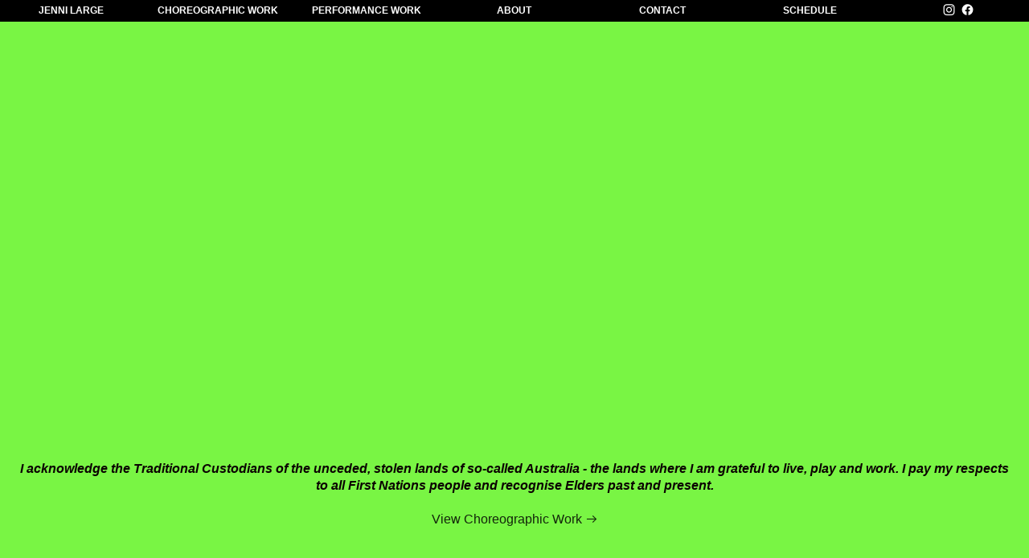

--- FILE ---
content_type: text/html; charset=UTF-8
request_url: https://jennilarge.com/
body_size: 22864
content:
<!DOCTYPE html>
<!-- 

        Running on cargo.site

-->
<html lang="en" data-predefined-style="true" data-css-presets="true" data-css-preset data-typography-preset>
	<head>
<script>
				var __cargo_context__ = 'live';
				var __cargo_js_ver__ = 'c=2837859173';
				var __cargo_maint__ = false;
				
				
			</script>
					<meta http-equiv="X-UA-Compatible" content="IE=edge,chrome=1">
		<meta http-equiv="Content-Type" content="text/html; charset=utf-8">
		<meta name="viewport" content="initial-scale=1.0, maximum-scale=1.0, user-scalable=no">
		
			<meta name="robots" content="index,follow">
		<title>Jenni Large</title>
		<meta name="description" content="Cargo">
		
		<link rel="preconnect" href="https://static.cargo.site" crossorigin>
		<link rel="preconnect" href="https://freight.cargo.site" crossorigin>

		<link rel="preconnect" href="https://fonts.gstatic.com" crossorigin>
				<link rel="preconnect" href="https://type.cargo.site" crossorigin>

		<!--<link rel="preload" href="https://static.cargo.site/assets/social/IconFont-Regular-0.9.3.woff2" as="font" type="font/woff" crossorigin>-->

		

		<link href="https://static.cargo.site/favicon/favicon.ico" rel="shortcut icon">
		<link href="https://jennilarge.com/rss" rel="alternate" type="application/rss+xml" title="Jenni Large feed">

		<link href="//fonts.googleapis.com/css?family=Space Mono:400,400italic,700,700italic&c=2837859173&" id="" rel="stylesheet" type="text/css" />
<link href="https://jennilarge.com/stylesheet?c=2837859173&1649267127" id="member_stylesheet" rel="stylesheet" type="text/css" />
<style id="">@font-face{font-family:Icons;src:url(https://static.cargo.site/assets/social/IconFont-Regular-0.9.3.woff2);unicode-range:U+E000-E15C,U+F0000,U+FE0E}@font-face{font-family:Icons;src:url(https://static.cargo.site/assets/social/IconFont-Regular-0.9.3.woff2);font-weight:240;unicode-range:U+E000-E15C,U+F0000,U+FE0E}@font-face{font-family:Icons;src:url(https://static.cargo.site/assets/social/IconFont-Regular-0.9.3.woff2);unicode-range:U+E000-E15C,U+F0000,U+FE0E;font-weight:400}@font-face{font-family:Icons;src:url(https://static.cargo.site/assets/social/IconFont-Regular-0.9.3.woff2);unicode-range:U+E000-E15C,U+F0000,U+FE0E;font-weight:600}@font-face{font-family:Icons;src:url(https://static.cargo.site/assets/social/IconFont-Regular-0.9.3.woff2);unicode-range:U+E000-E15C,U+F0000,U+FE0E;font-weight:800}@font-face{font-family:Icons;src:url(https://static.cargo.site/assets/social/IconFont-Regular-0.9.3.woff2);unicode-range:U+E000-E15C,U+F0000,U+FE0E;font-style:italic}@font-face{font-family:Icons;src:url(https://static.cargo.site/assets/social/IconFont-Regular-0.9.3.woff2);unicode-range:U+E000-E15C,U+F0000,U+FE0E;font-weight:200;font-style:italic}@font-face{font-family:Icons;src:url(https://static.cargo.site/assets/social/IconFont-Regular-0.9.3.woff2);unicode-range:U+E000-E15C,U+F0000,U+FE0E;font-weight:400;font-style:italic}@font-face{font-family:Icons;src:url(https://static.cargo.site/assets/social/IconFont-Regular-0.9.3.woff2);unicode-range:U+E000-E15C,U+F0000,U+FE0E;font-weight:600;font-style:italic}@font-face{font-family:Icons;src:url(https://static.cargo.site/assets/social/IconFont-Regular-0.9.3.woff2);unicode-range:U+E000-E15C,U+F0000,U+FE0E;font-weight:800;font-style:italic}body.iconfont-loading,body.iconfont-loading *{color:transparent!important}body{-moz-osx-font-smoothing:grayscale;-webkit-font-smoothing:antialiased;-webkit-text-size-adjust:none}body.no-scroll{overflow:hidden}/*!
 * Content
 */.page{word-wrap:break-word}:focus{outline:0}.pointer-events-none{pointer-events:none}.pointer-events-auto{pointer-events:auto}.pointer-events-none .page_content .audio-player,.pointer-events-none .page_content .shop_product,.pointer-events-none .page_content a,.pointer-events-none .page_content audio,.pointer-events-none .page_content button,.pointer-events-none .page_content details,.pointer-events-none .page_content iframe,.pointer-events-none .page_content img,.pointer-events-none .page_content input,.pointer-events-none .page_content video{pointer-events:auto}.pointer-events-none .page_content *>a,.pointer-events-none .page_content>a{position:relative}s *{text-transform:inherit}#toolset{position:fixed;bottom:10px;right:10px;z-index:8}.mobile #toolset,.template_site_inframe #toolset{display:none}#toolset a{display:block;height:24px;width:24px;margin:0;padding:0;text-decoration:none;background:rgba(0,0,0,.2)}#toolset a:hover{background:rgba(0,0,0,.8)}[data-adminview] #toolset a,[data-adminview] #toolset_admin a{background:rgba(0,0,0,.04);pointer-events:none;cursor:default}#toolset_admin a:active{background:rgba(0,0,0,.7)}#toolset_admin a svg>*{transform:scale(1.1) translate(0,-.5px);transform-origin:50% 50%}#toolset_admin a svg{pointer-events:none;width:100%!important;height:auto!important}#following-container{overflow:auto;-webkit-overflow-scrolling:touch}#following-container iframe{height:100%;width:100%;position:absolute;top:0;left:0;right:0;bottom:0}:root{--following-width:-400px;--following-animation-duration:450ms}@keyframes following-open{0%{transform:translateX(0)}100%{transform:translateX(var(--following-width))}}@keyframes following-open-inverse{0%{transform:translateX(0)}100%{transform:translateX(calc(-1 * var(--following-width)))}}@keyframes following-close{0%{transform:translateX(var(--following-width))}100%{transform:translateX(0)}}@keyframes following-close-inverse{0%{transform:translateX(calc(-1 * var(--following-width)))}100%{transform:translateX(0)}}body.animate-left{animation:following-open var(--following-animation-duration);animation-fill-mode:both;animation-timing-function:cubic-bezier(.24,1,.29,1)}#following-container.animate-left{animation:following-close-inverse var(--following-animation-duration);animation-fill-mode:both;animation-timing-function:cubic-bezier(.24,1,.29,1)}#following-container.animate-left #following-frame{animation:following-close var(--following-animation-duration);animation-fill-mode:both;animation-timing-function:cubic-bezier(.24,1,.29,1)}body.animate-right{animation:following-close var(--following-animation-duration);animation-fill-mode:both;animation-timing-function:cubic-bezier(.24,1,.29,1)}#following-container.animate-right{animation:following-open-inverse var(--following-animation-duration);animation-fill-mode:both;animation-timing-function:cubic-bezier(.24,1,.29,1)}#following-container.animate-right #following-frame{animation:following-open var(--following-animation-duration);animation-fill-mode:both;animation-timing-function:cubic-bezier(.24,1,.29,1)}.slick-slider{position:relative;display:block;-moz-box-sizing:border-box;box-sizing:border-box;-webkit-user-select:none;-moz-user-select:none;-ms-user-select:none;user-select:none;-webkit-touch-callout:none;-khtml-user-select:none;-ms-touch-action:pan-y;touch-action:pan-y;-webkit-tap-highlight-color:transparent}.slick-list{position:relative;display:block;overflow:hidden;margin:0;padding:0}.slick-list:focus{outline:0}.slick-list.dragging{cursor:pointer;cursor:hand}.slick-slider .slick-list,.slick-slider .slick-track{transform:translate3d(0,0,0);will-change:transform}.slick-track{position:relative;top:0;left:0;display:block}.slick-track:after,.slick-track:before{display:table;content:'';width:1px;height:1px;margin-top:-1px;margin-left:-1px}.slick-track:after{clear:both}.slick-loading .slick-track{visibility:hidden}.slick-slide{display:none;float:left;height:100%;min-height:1px}[dir=rtl] .slick-slide{float:right}.content .slick-slide img{display:inline-block}.content .slick-slide img:not(.image-zoom){cursor:pointer}.content .scrub .slick-list,.content .scrub .slick-slide img:not(.image-zoom){cursor:ew-resize}body.slideshow-scrub-dragging *{cursor:ew-resize!important}.content .slick-slide img:not([src]),.content .slick-slide img[src='']{width:100%;height:auto}.slick-slide.slick-loading img{display:none}.slick-slide.dragging img{pointer-events:none}.slick-initialized .slick-slide{display:block}.slick-loading .slick-slide{visibility:hidden}.slick-vertical .slick-slide{display:block;height:auto;border:1px solid transparent}.slick-arrow.slick-hidden{display:none}.slick-arrow{position:absolute;z-index:9;width:0;top:0;height:100%;cursor:pointer;will-change:opacity;-webkit-transition:opacity 333ms cubic-bezier(.4,0,.22,1);transition:opacity 333ms cubic-bezier(.4,0,.22,1)}.slick-arrow.hidden{opacity:0}.slick-arrow svg{position:absolute;width:36px;height:36px;top:0;left:0;right:0;bottom:0;margin:auto;transform:translate(.25px,.25px)}.slick-arrow svg.right-arrow{transform:translate(.25px,.25px) scaleX(-1)}.slick-arrow svg:active{opacity:.75}.slick-arrow svg .arrow-shape{fill:none!important;stroke:#fff;stroke-linecap:square}.slick-arrow svg .arrow-outline{fill:none!important;stroke-width:2.5px;stroke:rgba(0,0,0,.6);stroke-linecap:square}.slick-arrow.slick-next{right:0;text-align:right}.slick-next svg,.wallpaper-navigation .slick-next svg{margin-right:10px}.mobile .slick-next svg{margin-right:10px}.slick-arrow.slick-prev{text-align:left}.slick-prev svg,.wallpaper-navigation .slick-prev svg{margin-left:10px}.mobile .slick-prev svg{margin-left:10px}.loading_animation{display:none;vertical-align:middle;z-index:15;line-height:0;pointer-events:none;border-radius:100%}.loading_animation.hidden{display:none}.loading_animation.pulsing{opacity:0;display:inline-block;animation-delay:.1s;-webkit-animation-delay:.1s;-moz-animation-delay:.1s;animation-duration:12s;animation-iteration-count:infinite;animation:fade-pulse-in .5s ease-in-out;-moz-animation:fade-pulse-in .5s ease-in-out;-webkit-animation:fade-pulse-in .5s ease-in-out;-webkit-animation-fill-mode:forwards;-moz-animation-fill-mode:forwards;animation-fill-mode:forwards}.loading_animation.pulsing.no-delay{animation-delay:0s;-webkit-animation-delay:0s;-moz-animation-delay:0s}.loading_animation div{border-radius:100%}.loading_animation div svg{max-width:100%;height:auto}.loading_animation div,.loading_animation div svg{width:20px;height:20px}.loading_animation.full-width svg{width:100%;height:auto}.loading_animation.full-width.big svg{width:100px;height:100px}.loading_animation div svg>*{fill:#ccc}.loading_animation div{-webkit-animation:spin-loading 12s ease-out;-webkit-animation-iteration-count:infinite;-moz-animation:spin-loading 12s ease-out;-moz-animation-iteration-count:infinite;animation:spin-loading 12s ease-out;animation-iteration-count:infinite}.loading_animation.hidden{display:none}[data-backdrop] .loading_animation{position:absolute;top:15px;left:15px;z-index:99}.loading_animation.position-absolute.middle{top:calc(50% - 10px);left:calc(50% - 10px)}.loading_animation.position-absolute.topleft{top:0;left:0}.loading_animation.position-absolute.middleright{top:calc(50% - 10px);right:1rem}.loading_animation.position-absolute.middleleft{top:calc(50% - 10px);left:1rem}.loading_animation.gray div svg>*{fill:#999}.loading_animation.gray-dark div svg>*{fill:#666}.loading_animation.gray-darker div svg>*{fill:#555}.loading_animation.gray-light div svg>*{fill:#ccc}.loading_animation.white div svg>*{fill:rgba(255,255,255,.85)}.loading_animation.blue div svg>*{fill:#698fff}.loading_animation.inline{display:inline-block;margin-bottom:.5ex}.loading_animation.inline.left{margin-right:.5ex}@-webkit-keyframes fade-pulse-in{0%{opacity:0}50%{opacity:.5}100%{opacity:1}}@-moz-keyframes fade-pulse-in{0%{opacity:0}50%{opacity:.5}100%{opacity:1}}@keyframes fade-pulse-in{0%{opacity:0}50%{opacity:.5}100%{opacity:1}}@-webkit-keyframes pulsate{0%{opacity:1}50%{opacity:0}100%{opacity:1}}@-moz-keyframes pulsate{0%{opacity:1}50%{opacity:0}100%{opacity:1}}@keyframes pulsate{0%{opacity:1}50%{opacity:0}100%{opacity:1}}@-webkit-keyframes spin-loading{0%{transform:rotate(0)}9%{transform:rotate(1050deg)}18%{transform:rotate(-1090deg)}20%{transform:rotate(-1080deg)}23%{transform:rotate(-1080deg)}28%{transform:rotate(-1095deg)}29%{transform:rotate(-1065deg)}34%{transform:rotate(-1080deg)}35%{transform:rotate(-1050deg)}40%{transform:rotate(-1065deg)}41%{transform:rotate(-1035deg)}44%{transform:rotate(-1035deg)}47%{transform:rotate(-2160deg)}50%{transform:rotate(-2160deg)}56%{transform:rotate(45deg)}60%{transform:rotate(45deg)}80%{transform:rotate(6120deg)}100%{transform:rotate(0)}}@keyframes spin-loading{0%{transform:rotate(0)}9%{transform:rotate(1050deg)}18%{transform:rotate(-1090deg)}20%{transform:rotate(-1080deg)}23%{transform:rotate(-1080deg)}28%{transform:rotate(-1095deg)}29%{transform:rotate(-1065deg)}34%{transform:rotate(-1080deg)}35%{transform:rotate(-1050deg)}40%{transform:rotate(-1065deg)}41%{transform:rotate(-1035deg)}44%{transform:rotate(-1035deg)}47%{transform:rotate(-2160deg)}50%{transform:rotate(-2160deg)}56%{transform:rotate(45deg)}60%{transform:rotate(45deg)}80%{transform:rotate(6120deg)}100%{transform:rotate(0)}}[grid-row]{align-items:flex-start;box-sizing:border-box;display:-webkit-box;display:-webkit-flex;display:-ms-flexbox;display:flex;-webkit-flex-wrap:wrap;-ms-flex-wrap:wrap;flex-wrap:wrap}[grid-col]{box-sizing:border-box}[grid-row] [grid-col].empty:after{content:"\0000A0";cursor:text}body.mobile[data-adminview=content-editproject] [grid-row] [grid-col].empty:after{display:none}[grid-col=auto]{-webkit-box-flex:1;-webkit-flex:1;-ms-flex:1;flex:1}[grid-col=x12]{width:100%}[grid-col=x11]{width:50%}[grid-col=x10]{width:33.33%}[grid-col=x9]{width:25%}[grid-col=x8]{width:20%}[grid-col=x7]{width:16.666666667%}[grid-col=x6]{width:14.285714286%}[grid-col=x5]{width:12.5%}[grid-col=x4]{width:11.111111111%}[grid-col=x3]{width:10%}[grid-col=x2]{width:9.090909091%}[grid-col=x1]{width:8.333333333%}[grid-col="1"]{width:8.33333%}[grid-col="2"]{width:16.66667%}[grid-col="3"]{width:25%}[grid-col="4"]{width:33.33333%}[grid-col="5"]{width:41.66667%}[grid-col="6"]{width:50%}[grid-col="7"]{width:58.33333%}[grid-col="8"]{width:66.66667%}[grid-col="9"]{width:75%}[grid-col="10"]{width:83.33333%}[grid-col="11"]{width:91.66667%}[grid-col="12"]{width:100%}body.mobile [grid-responsive] [grid-col]{width:100%;-webkit-box-flex:none;-webkit-flex:none;-ms-flex:none;flex:none}[data-ce-host=true][contenteditable=true] [grid-pad]{pointer-events:none}[data-ce-host=true][contenteditable=true] [grid-pad]>*{pointer-events:auto}[grid-pad="0"]{padding:0}[grid-pad="0.25"]{padding:.125rem}[grid-pad="0.5"]{padding:.25rem}[grid-pad="0.75"]{padding:.375rem}[grid-pad="1"]{padding:.5rem}[grid-pad="1.25"]{padding:.625rem}[grid-pad="1.5"]{padding:.75rem}[grid-pad="1.75"]{padding:.875rem}[grid-pad="2"]{padding:1rem}[grid-pad="2.5"]{padding:1.25rem}[grid-pad="3"]{padding:1.5rem}[grid-pad="3.5"]{padding:1.75rem}[grid-pad="4"]{padding:2rem}[grid-pad="5"]{padding:2.5rem}[grid-pad="6"]{padding:3rem}[grid-pad="7"]{padding:3.5rem}[grid-pad="8"]{padding:4rem}[grid-pad="9"]{padding:4.5rem}[grid-pad="10"]{padding:5rem}[grid-gutter="0"]{margin:0}[grid-gutter="0.5"]{margin:-.25rem}[grid-gutter="1"]{margin:-.5rem}[grid-gutter="1.5"]{margin:-.75rem}[grid-gutter="2"]{margin:-1rem}[grid-gutter="2.5"]{margin:-1.25rem}[grid-gutter="3"]{margin:-1.5rem}[grid-gutter="3.5"]{margin:-1.75rem}[grid-gutter="4"]{margin:-2rem}[grid-gutter="5"]{margin:-2.5rem}[grid-gutter="6"]{margin:-3rem}[grid-gutter="7"]{margin:-3.5rem}[grid-gutter="8"]{margin:-4rem}[grid-gutter="10"]{margin:-5rem}[grid-gutter="12"]{margin:-6rem}[grid-gutter="14"]{margin:-7rem}[grid-gutter="16"]{margin:-8rem}[grid-gutter="18"]{margin:-9rem}[grid-gutter="20"]{margin:-10rem}small{max-width:100%;text-decoration:inherit}img:not([src]),img[src='']{outline:1px solid rgba(177,177,177,.4);outline-offset:-1px;content:url([data-uri])}img.image-zoom{cursor:-webkit-zoom-in;cursor:-moz-zoom-in;cursor:zoom-in}#imprimatur{color:#333;font-size:10px;font-family:-apple-system,BlinkMacSystemFont,"Segoe UI",Roboto,Oxygen,Ubuntu,Cantarell,"Open Sans","Helvetica Neue",sans-serif,"Sans Serif",Icons;/*!System*/position:fixed;opacity:.3;right:-28px;bottom:160px;transform:rotate(270deg);-ms-transform:rotate(270deg);-webkit-transform:rotate(270deg);z-index:8;text-transform:uppercase;color:#999;opacity:.5;padding-bottom:2px;text-decoration:none}.mobile #imprimatur{display:none}bodycopy cargo-link a{font-family:-apple-system,BlinkMacSystemFont,"Segoe UI",Roboto,Oxygen,Ubuntu,Cantarell,"Open Sans","Helvetica Neue",sans-serif,"Sans Serif",Icons;/*!System*/font-size:12px;font-style:normal;font-weight:400;transform:rotate(270deg);text-decoration:none;position:fixed!important;right:-27px;bottom:100px;text-decoration:none;letter-spacing:normal;background:0 0;border:0;border-bottom:0;outline:0}/*! PhotoSwipe Default UI CSS by Dmitry Semenov | photoswipe.com | MIT license */.pswp--has_mouse .pswp__button--arrow--left,.pswp--has_mouse .pswp__button--arrow--right,.pswp__ui{visibility:visible}.pswp--minimal--dark .pswp__top-bar,.pswp__button{background:0 0}.pswp,.pswp__bg,.pswp__container,.pswp__img--placeholder,.pswp__zoom-wrap,.quick-view-navigation{-webkit-backface-visibility:hidden}.pswp__button{cursor:pointer;opacity:1;-webkit-appearance:none;transition:opacity .2s;-webkit-box-shadow:none;box-shadow:none}.pswp__button-close>svg{top:10px;right:10px;margin-left:auto}.pswp--touch .quick-view-navigation{display:none}.pswp__ui{-webkit-font-smoothing:auto;opacity:1;z-index:1550}.quick-view-navigation{will-change:opacity;-webkit-transition:opacity 333ms cubic-bezier(.4,0,.22,1);transition:opacity 333ms cubic-bezier(.4,0,.22,1)}.quick-view-navigation .pswp__group .pswp__button{pointer-events:auto}.pswp__button>svg{position:absolute;width:36px;height:36px}.quick-view-navigation .pswp__group:active svg{opacity:.75}.pswp__button svg .shape-shape{fill:#fff}.pswp__button svg .shape-outline{fill:#000}.pswp__button-prev>svg{top:0;bottom:0;left:10px;margin:auto}.pswp__button-next>svg{top:0;bottom:0;right:10px;margin:auto}.quick-view-navigation .pswp__group .pswp__button-prev{position:absolute;left:0;top:0;width:0;height:100%}.quick-view-navigation .pswp__group .pswp__button-next{position:absolute;right:0;top:0;width:0;height:100%}.quick-view-navigation .close-button,.quick-view-navigation .left-arrow,.quick-view-navigation .right-arrow{transform:translate(.25px,.25px)}.quick-view-navigation .right-arrow{transform:translate(.25px,.25px) scaleX(-1)}.pswp__button svg .shape-outline{fill:transparent!important;stroke:#000;stroke-width:2.5px;stroke-linecap:square}.pswp__button svg .shape-shape{fill:transparent!important;stroke:#fff;stroke-width:1.5px;stroke-linecap:square}.pswp__bg,.pswp__scroll-wrap,.pswp__zoom-wrap{width:100%;position:absolute}.quick-view-navigation .pswp__group .pswp__button-close{margin:0}.pswp__container,.pswp__item,.pswp__zoom-wrap{right:0;bottom:0;top:0;position:absolute;left:0}.pswp__ui--hidden .pswp__button{opacity:.001}.pswp__ui--hidden .pswp__button,.pswp__ui--hidden .pswp__button *{pointer-events:none}.pswp .pswp__ui.pswp__ui--displaynone{display:none}.pswp__element--disabled{display:none!important}/*! PhotoSwipe main CSS by Dmitry Semenov | photoswipe.com | MIT license */.pswp{position:fixed;display:none;height:100%;width:100%;top:0;left:0;right:0;bottom:0;margin:auto;-ms-touch-action:none;touch-action:none;z-index:9999999;-webkit-text-size-adjust:100%;line-height:initial;letter-spacing:initial;outline:0}.pswp img{max-width:none}.pswp--zoom-disabled .pswp__img{cursor:default!important}.pswp--animate_opacity{opacity:.001;will-change:opacity;-webkit-transition:opacity 333ms cubic-bezier(.4,0,.22,1);transition:opacity 333ms cubic-bezier(.4,0,.22,1)}.pswp--open{display:block}.pswp--zoom-allowed .pswp__img{cursor:-webkit-zoom-in;cursor:-moz-zoom-in;cursor:zoom-in}.pswp--zoomed-in .pswp__img{cursor:-webkit-grab;cursor:-moz-grab;cursor:grab}.pswp--dragging .pswp__img{cursor:-webkit-grabbing;cursor:-moz-grabbing;cursor:grabbing}.pswp__bg{left:0;top:0;height:100%;opacity:0;transform:translateZ(0);will-change:opacity}.pswp__scroll-wrap{left:0;top:0;height:100%}.pswp__container,.pswp__zoom-wrap{-ms-touch-action:none;touch-action:none}.pswp__container,.pswp__img{-webkit-user-select:none;-moz-user-select:none;-ms-user-select:none;user-select:none;-webkit-tap-highlight-color:transparent;-webkit-touch-callout:none}.pswp__zoom-wrap{-webkit-transform-origin:left top;-ms-transform-origin:left top;transform-origin:left top;-webkit-transition:-webkit-transform 222ms cubic-bezier(.4,0,.22,1);transition:transform 222ms cubic-bezier(.4,0,.22,1)}.pswp__bg{-webkit-transition:opacity 222ms cubic-bezier(.4,0,.22,1);transition:opacity 222ms cubic-bezier(.4,0,.22,1)}.pswp--animated-in .pswp__bg,.pswp--animated-in .pswp__zoom-wrap{-webkit-transition:none;transition:none}.pswp--hide-overflow .pswp__scroll-wrap,.pswp--hide-overflow.pswp{overflow:hidden}.pswp__img{position:absolute;width:auto;height:auto;top:0;left:0}.pswp__img--placeholder--blank{background:#222}.pswp--ie .pswp__img{width:100%!important;height:auto!important;left:0;top:0}.pswp__ui--idle{opacity:0}.pswp__error-msg{position:absolute;left:0;top:50%;width:100%;text-align:center;font-size:14px;line-height:16px;margin-top:-8px;color:#ccc}.pswp__error-msg a{color:#ccc;text-decoration:underline}.pswp__error-msg{font-family:-apple-system,BlinkMacSystemFont,"Segoe UI",Roboto,Oxygen,Ubuntu,Cantarell,"Open Sans","Helvetica Neue",sans-serif}.quick-view.mouse-down .iframe-item{pointer-events:none!important}.quick-view-caption-positioner{pointer-events:none;width:100%;height:100%}.quick-view-caption-wrapper{margin:auto;position:absolute;bottom:0;left:0;right:0}.quick-view-horizontal-align-left .quick-view-caption-wrapper{margin-left:0}.quick-view-horizontal-align-right .quick-view-caption-wrapper{margin-right:0}[data-quick-view-caption]{transition:.1s opacity ease-in-out;position:absolute;bottom:0;left:0;right:0}.quick-view-horizontal-align-left [data-quick-view-caption]{text-align:left}.quick-view-horizontal-align-right [data-quick-view-caption]{text-align:right}.quick-view-caption{transition:.1s opacity ease-in-out}.quick-view-caption>*{display:inline-block}.quick-view-caption *{pointer-events:auto}.quick-view-caption.hidden{opacity:0}.shop_product .dropdown_wrapper{flex:0 0 100%;position:relative}.shop_product select{appearance:none;-moz-appearance:none;-webkit-appearance:none;outline:0;-webkit-font-smoothing:antialiased;-moz-osx-font-smoothing:grayscale;cursor:pointer;border-radius:0;white-space:nowrap;overflow:hidden!important;text-overflow:ellipsis}.shop_product select.dropdown::-ms-expand{display:none}.shop_product a{cursor:pointer;border-bottom:none;text-decoration:none}.shop_product a.out-of-stock{pointer-events:none}body.audio-player-dragging *{cursor:ew-resize!important}.audio-player{display:inline-flex;flex:1 0 calc(100% - 2px);width:calc(100% - 2px)}.audio-player .button{height:100%;flex:0 0 3.3rem;display:flex}.audio-player .separator{left:3.3rem;height:100%}.audio-player .buffer{width:0%;height:100%;transition:left .3s linear,width .3s linear}.audio-player.seeking .buffer{transition:left 0s,width 0s}.audio-player.seeking{user-select:none;-webkit-user-select:none;cursor:ew-resize}.audio-player.seeking *{user-select:none;-webkit-user-select:none;cursor:ew-resize}.audio-player .bar{overflow:hidden;display:flex;justify-content:space-between;align-content:center;flex-grow:1}.audio-player .progress{width:0%;height:100%;transition:width .3s linear}.audio-player.seeking .progress{transition:width 0s}.audio-player .pause,.audio-player .play{cursor:pointer;height:100%}.audio-player .note-icon{margin:auto 0;order:2;flex:0 1 auto}.audio-player .title{white-space:nowrap;overflow:hidden;text-overflow:ellipsis;pointer-events:none;user-select:none;padding:.5rem 0 .5rem 1rem;margin:auto auto auto 0;flex:0 3 auto;min-width:0;width:100%}.audio-player .total-time{flex:0 1 auto;margin:auto 0}.audio-player .current-time,.audio-player .play-text{flex:0 1 auto;margin:auto 0}.audio-player .stream-anim{user-select:none;margin:auto auto auto 0}.audio-player .stream-anim span{display:inline-block}.audio-player .buffer,.audio-player .current-time,.audio-player .note-svg,.audio-player .play-text,.audio-player .separator,.audio-player .total-time{user-select:none;pointer-events:none}.audio-player .buffer,.audio-player .play-text,.audio-player .progress{position:absolute}.audio-player,.audio-player .bar,.audio-player .button,.audio-player .current-time,.audio-player .note-icon,.audio-player .pause,.audio-player .play,.audio-player .total-time{position:relative}body.mobile .audio-player,body.mobile .audio-player *{-webkit-touch-callout:none}#standalone-admin-frame{border:0;width:400px;position:absolute;right:0;top:0;height:100vh;z-index:99}body[standalone-admin=true] #standalone-admin-frame{transform:translate(0,0)}body[standalone-admin=true] .main_container{width:calc(100% - 400px)}body[standalone-admin=false] #standalone-admin-frame{transform:translate(100%,0)}body[standalone-admin=false] .main_container{width:100%}.toggle_standaloneAdmin{position:fixed;top:0;right:400px;height:40px;width:40px;z-index:999;cursor:pointer;background-color:rgba(0,0,0,.4)}.toggle_standaloneAdmin:active{opacity:.7}body[standalone-admin=false] .toggle_standaloneAdmin{right:0}.toggle_standaloneAdmin *{color:#fff;fill:#fff}.toggle_standaloneAdmin svg{padding:6px;width:100%;height:100%;opacity:.85}body[standalone-admin=false] .toggle_standaloneAdmin #close,body[standalone-admin=true] .toggle_standaloneAdmin #backdropsettings{display:none}.toggle_standaloneAdmin>div{width:100%;height:100%}#admin_toggle_button{position:fixed;top:50%;transform:translate(0,-50%);right:400px;height:36px;width:12px;z-index:999;cursor:pointer;background-color:rgba(0,0,0,.09);padding-left:2px;margin-right:5px}#admin_toggle_button .bar{content:'';background:rgba(0,0,0,.09);position:fixed;width:5px;bottom:0;top:0;z-index:10}#admin_toggle_button:active{background:rgba(0,0,0,.065)}#admin_toggle_button *{color:#fff;fill:#fff}#admin_toggle_button svg{padding:0;width:16px;height:36px;margin-left:1px;opacity:1}#admin_toggle_button svg *{fill:#fff;opacity:1}#admin_toggle_button[data-state=closed] .toggle_admin_close{display:none}#admin_toggle_button[data-state=closed],#admin_toggle_button[data-state=closed] .toggle_admin_open{width:20px;cursor:pointer;margin:0}#admin_toggle_button[data-state=closed] svg{margin-left:2px}#admin_toggle_button[data-state=open] .toggle_admin_open{display:none}select,select *{text-rendering:auto!important}b b{font-weight:inherit}*{-webkit-box-sizing:border-box;-moz-box-sizing:border-box;box-sizing:border-box}customhtml>*{position:relative;z-index:10}body,html{min-height:100vh;margin:0;padding:0}html{touch-action:manipulation;position:relative;background-color:#fff}.main_container{min-height:100vh;width:100%;overflow:hidden}.container{display:-webkit-box;display:-webkit-flex;display:-moz-box;display:-ms-flexbox;display:flex;-webkit-flex-wrap:wrap;-moz-flex-wrap:wrap;-ms-flex-wrap:wrap;flex-wrap:wrap;max-width:100%;width:100%;overflow:visible}.container{align-items:flex-start;-webkit-align-items:flex-start}.page{z-index:2}.page ul li>text-limit{display:block}.content,.content_container,.pinned{-webkit-flex:1 0 auto;-moz-flex:1 0 auto;-ms-flex:1 0 auto;flex:1 0 auto;max-width:100%}.content_container{width:100%}.content_container.full_height{min-height:100vh}.page_background{position:absolute;top:0;left:0;width:100%;height:100%}.page_container{position:relative;overflow:visible;width:100%}.backdrop{position:absolute;top:0;z-index:1;width:100%;height:100%;max-height:100vh}.backdrop>div{position:absolute;top:0;left:0;width:100%;height:100%;-webkit-backface-visibility:hidden;backface-visibility:hidden;transform:translate3d(0,0,0);contain:strict}[data-backdrop].backdrop>div[data-overflowing]{max-height:100vh;position:absolute;top:0;left:0}body.mobile [split-responsive]{display:flex;flex-direction:column}body.mobile [split-responsive] .container{width:100%;order:2}body.mobile [split-responsive] .backdrop{position:relative;height:50vh;width:100%;order:1}body.mobile [split-responsive] [data-auxiliary].backdrop{position:absolute;height:50vh;width:100%;order:1}.page{position:relative;z-index:2}img[data-align=left]{float:left}img[data-align=right]{float:right}[data-rotation]{transform-origin:center center}.content .page_content:not([contenteditable=true]) [data-draggable]{pointer-events:auto!important;backface-visibility:hidden}.preserve-3d{-moz-transform-style:preserve-3d;transform-style:preserve-3d}.content .page_content:not([contenteditable=true]) [data-draggable] iframe{pointer-events:none!important}.dragging-active iframe{pointer-events:none!important}.content .page_content:not([contenteditable=true]) [data-draggable]:active{opacity:1}.content .scroll-transition-fade{transition:transform 1s ease-in-out,opacity .8s ease-in-out}.content .scroll-transition-fade.below-viewport{opacity:0;transform:translateY(40px)}.mobile.full_width .page_container:not([split-layout]) .container_width{width:100%}[data-view=pinned_bottom] .bottom_pin_invisibility{visibility:hidden}.pinned{position:relative;width:100%}.pinned .page_container.accommodate:not(.fixed):not(.overlay){z-index:2}.pinned .page_container.overlay{position:absolute;z-index:4}.pinned .page_container.overlay.fixed{position:fixed}.pinned .page_container.overlay.fixed .page{max-height:100vh;-webkit-overflow-scrolling:touch}.pinned .page_container.overlay.fixed .page.allow-scroll{overflow-y:auto;overflow-x:hidden}.pinned .page_container.overlay.fixed .page.allow-scroll{align-items:flex-start;-webkit-align-items:flex-start}.pinned .page_container .page.allow-scroll::-webkit-scrollbar{width:0;background:0 0;display:none}.pinned.pinned_top .page_container.overlay{left:0;top:0}.pinned.pinned_bottom .page_container.overlay{left:0;bottom:0}div[data-container=set]:empty{margin-top:1px}.thumbnails{position:relative;z-index:1}[thumbnails=grid]{align-items:baseline}[thumbnails=justify] .thumbnail{box-sizing:content-box}[thumbnails][data-padding-zero] .thumbnail{margin-bottom:-1px}[thumbnails=montessori] .thumbnail{pointer-events:auto;position:absolute}[thumbnails] .thumbnail>a{display:block;text-decoration:none}[thumbnails=montessori]{height:0}[thumbnails][data-resizing],[thumbnails][data-resizing] *{cursor:nwse-resize}[thumbnails] .thumbnail .resize-handle{cursor:nwse-resize;width:26px;height:26px;padding:5px;position:absolute;opacity:.75;right:-1px;bottom:-1px;z-index:100}[thumbnails][data-resizing] .resize-handle{display:none}[thumbnails] .thumbnail .resize-handle svg{position:absolute;top:0;left:0}[thumbnails] .thumbnail .resize-handle:hover{opacity:1}[data-can-move].thumbnail .resize-handle svg .resize_path_outline{fill:#fff}[data-can-move].thumbnail .resize-handle svg .resize_path{fill:#000}[thumbnails=montessori] .thumbnail_sizer{height:0;width:100%;position:relative;padding-bottom:100%;pointer-events:none}[thumbnails] .thumbnail img{display:block;min-height:3px;margin-bottom:0}[thumbnails] .thumbnail img:not([src]),img[src=""]{margin:0!important;width:100%;min-height:3px;height:100%!important;position:absolute}[aspect-ratio="1x1"].thumb_image{height:0;padding-bottom:100%;overflow:hidden}[aspect-ratio="4x3"].thumb_image{height:0;padding-bottom:75%;overflow:hidden}[aspect-ratio="16x9"].thumb_image{height:0;padding-bottom:56.25%;overflow:hidden}[thumbnails] .thumb_image{width:100%;position:relative}[thumbnails][thumbnail-vertical-align=top]{align-items:flex-start}[thumbnails][thumbnail-vertical-align=middle]{align-items:center}[thumbnails][thumbnail-vertical-align=bottom]{align-items:baseline}[thumbnails][thumbnail-horizontal-align=left]{justify-content:flex-start}[thumbnails][thumbnail-horizontal-align=middle]{justify-content:center}[thumbnails][thumbnail-horizontal-align=right]{justify-content:flex-end}.thumb_image.default_image>svg{position:absolute;top:0;left:0;bottom:0;right:0;width:100%;height:100%}.thumb_image.default_image{outline:1px solid #ccc;outline-offset:-1px;position:relative}.mobile.full_width [data-view=Thumbnail] .thumbnails_width{width:100%}.content [data-draggable] a:active,.content [data-draggable] img:active{opacity:initial}.content .draggable-dragging{opacity:initial}[data-draggable].draggable_visible{visibility:visible}[data-draggable].draggable_hidden{visibility:hidden}.gallery_card [data-draggable],.marquee [data-draggable]{visibility:inherit}[data-draggable]{visibility:visible;background-color:rgba(0,0,0,.003)}#site_menu_panel_container .image-gallery:not(.initialized){height:0;padding-bottom:100%;min-height:initial}.image-gallery:not(.initialized){min-height:100vh;visibility:hidden;width:100%}.image-gallery .gallery_card img{display:block;width:100%;height:auto}.image-gallery .gallery_card{transform-origin:center}.image-gallery .gallery_card.dragging{opacity:.1;transform:initial!important}.image-gallery:not([image-gallery=slideshow]) .gallery_card iframe:only-child,.image-gallery:not([image-gallery=slideshow]) .gallery_card video:only-child{width:100%;height:100%;top:0;left:0;position:absolute}.image-gallery[image-gallery=slideshow] .gallery_card video[muted][autoplay]:not([controls]),.image-gallery[image-gallery=slideshow] .gallery_card video[muted][data-autoplay]:not([controls]){pointer-events:none}.image-gallery [image-gallery-pad="0"] video:only-child{object-fit:cover;height:calc(100% + 1px)}div.image-gallery>a,div.image-gallery>iframe,div.image-gallery>img,div.image-gallery>video{display:none}[image-gallery-row]{align-items:flex-start;box-sizing:border-box;display:-webkit-box;display:-webkit-flex;display:-ms-flexbox;display:flex;-webkit-flex-wrap:wrap;-ms-flex-wrap:wrap;flex-wrap:wrap}.image-gallery .gallery_card_image{width:100%;position:relative}[data-predefined-style=true] .image-gallery a.gallery_card{display:block;border:none}[image-gallery-col]{box-sizing:border-box}[image-gallery-col=x12]{width:100%}[image-gallery-col=x11]{width:50%}[image-gallery-col=x10]{width:33.33%}[image-gallery-col=x9]{width:25%}[image-gallery-col=x8]{width:20%}[image-gallery-col=x7]{width:16.666666667%}[image-gallery-col=x6]{width:14.285714286%}[image-gallery-col=x5]{width:12.5%}[image-gallery-col=x4]{width:11.111111111%}[image-gallery-col=x3]{width:10%}[image-gallery-col=x2]{width:9.090909091%}[image-gallery-col=x1]{width:8.333333333%}.content .page_content [image-gallery-pad].image-gallery{pointer-events:none}.content .page_content [image-gallery-pad].image-gallery .gallery_card_image>*,.content .page_content [image-gallery-pad].image-gallery .gallery_image_caption{pointer-events:auto}.content .page_content [image-gallery-pad="0"]{padding:0}.content .page_content [image-gallery-pad="0.25"]{padding:.125rem}.content .page_content [image-gallery-pad="0.5"]{padding:.25rem}.content .page_content [image-gallery-pad="0.75"]{padding:.375rem}.content .page_content [image-gallery-pad="1"]{padding:.5rem}.content .page_content [image-gallery-pad="1.25"]{padding:.625rem}.content .page_content [image-gallery-pad="1.5"]{padding:.75rem}.content .page_content [image-gallery-pad="1.75"]{padding:.875rem}.content .page_content [image-gallery-pad="2"]{padding:1rem}.content .page_content [image-gallery-pad="2.5"]{padding:1.25rem}.content .page_content [image-gallery-pad="3"]{padding:1.5rem}.content .page_content [image-gallery-pad="3.5"]{padding:1.75rem}.content .page_content [image-gallery-pad="4"]{padding:2rem}.content .page_content [image-gallery-pad="5"]{padding:2.5rem}.content .page_content [image-gallery-pad="6"]{padding:3rem}.content .page_content [image-gallery-pad="7"]{padding:3.5rem}.content .page_content [image-gallery-pad="8"]{padding:4rem}.content .page_content [image-gallery-pad="9"]{padding:4.5rem}.content .page_content [image-gallery-pad="10"]{padding:5rem}.content .page_content [image-gallery-gutter="0"]{margin:0}.content .page_content [image-gallery-gutter="0.5"]{margin:-.25rem}.content .page_content [image-gallery-gutter="1"]{margin:-.5rem}.content .page_content [image-gallery-gutter="1.5"]{margin:-.75rem}.content .page_content [image-gallery-gutter="2"]{margin:-1rem}.content .page_content [image-gallery-gutter="2.5"]{margin:-1.25rem}.content .page_content [image-gallery-gutter="3"]{margin:-1.5rem}.content .page_content [image-gallery-gutter="3.5"]{margin:-1.75rem}.content .page_content [image-gallery-gutter="4"]{margin:-2rem}.content .page_content [image-gallery-gutter="5"]{margin:-2.5rem}.content .page_content [image-gallery-gutter="6"]{margin:-3rem}.content .page_content [image-gallery-gutter="7"]{margin:-3.5rem}.content .page_content [image-gallery-gutter="8"]{margin:-4rem}.content .page_content [image-gallery-gutter="10"]{margin:-5rem}.content .page_content [image-gallery-gutter="12"]{margin:-6rem}.content .page_content [image-gallery-gutter="14"]{margin:-7rem}.content .page_content [image-gallery-gutter="16"]{margin:-8rem}.content .page_content [image-gallery-gutter="18"]{margin:-9rem}.content .page_content [image-gallery-gutter="20"]{margin:-10rem}[image-gallery=slideshow]:not(.initialized)>*{min-height:1px;opacity:0;min-width:100%}[image-gallery=slideshow][data-constrained-by=height] [image-gallery-vertical-align].slick-track{align-items:flex-start}[image-gallery=slideshow] img.image-zoom:active{opacity:initial}[image-gallery=slideshow].slick-initialized .gallery_card{pointer-events:none}[image-gallery=slideshow].slick-initialized .gallery_card.slick-current{pointer-events:auto}[image-gallery=slideshow] .gallery_card:not(.has_caption){line-height:0}.content .page_content [image-gallery=slideshow].image-gallery>*{pointer-events:auto}.content [image-gallery=slideshow].image-gallery.slick-initialized .gallery_card{overflow:hidden;margin:0;display:flex;flex-flow:row wrap;flex-shrink:0}.content [image-gallery=slideshow].image-gallery.slick-initialized .gallery_card.slick-current{overflow:visible}[image-gallery=slideshow] .gallery_image_caption{opacity:1;transition:opacity .3s;-webkit-transition:opacity .3s;width:100%;margin-left:auto;margin-right:auto;clear:both}[image-gallery-horizontal-align=left] .gallery_image_caption{text-align:left}[image-gallery-horizontal-align=middle] .gallery_image_caption{text-align:center}[image-gallery-horizontal-align=right] .gallery_image_caption{text-align:right}[image-gallery=slideshow][data-slideshow-in-transition] .gallery_image_caption{opacity:0;transition:opacity .3s;-webkit-transition:opacity .3s}[image-gallery=slideshow] .gallery_card_image{width:initial;margin:0;display:inline-block}[image-gallery=slideshow] .gallery_card img{margin:0;display:block}[image-gallery=slideshow][data-exploded]{align-items:flex-start;box-sizing:border-box;display:-webkit-box;display:-webkit-flex;display:-ms-flexbox;display:flex;-webkit-flex-wrap:wrap;-ms-flex-wrap:wrap;flex-wrap:wrap;justify-content:flex-start;align-content:flex-start}[image-gallery=slideshow][data-exploded] .gallery_card{padding:1rem;width:16.666%}[image-gallery=slideshow][data-exploded] .gallery_card_image{height:0;display:block;width:100%}[image-gallery=grid]{align-items:baseline}[image-gallery=grid] .gallery_card.has_caption .gallery_card_image{display:block}[image-gallery=grid] [image-gallery-pad="0"].gallery_card{margin-bottom:-1px}[image-gallery=grid] .gallery_card img{margin:0}[image-gallery=columns] .gallery_card img{margin:0}[image-gallery=justify]{align-items:flex-start}[image-gallery=justify] .gallery_card img{margin:0}[image-gallery=montessori][image-gallery-row]{display:block}[image-gallery=montessori] a.gallery_card,[image-gallery=montessori] div.gallery_card{position:absolute;pointer-events:auto}[image-gallery=montessori][data-can-move] .gallery_card,[image-gallery=montessori][data-can-move] .gallery_card .gallery_card_image,[image-gallery=montessori][data-can-move] .gallery_card .gallery_card_image>*{cursor:move}[image-gallery=montessori]{position:relative;height:0}[image-gallery=freeform] .gallery_card{position:relative}[image-gallery=freeform] [image-gallery-pad="0"].gallery_card{margin-bottom:-1px}[image-gallery-vertical-align]{display:flex;flex-flow:row wrap}[image-gallery-vertical-align].slick-track{display:flex;flex-flow:row nowrap}.image-gallery .slick-list{margin-bottom:-.3px}[image-gallery-vertical-align=top]{align-content:flex-start;align-items:flex-start}[image-gallery-vertical-align=middle]{align-items:center;align-content:center}[image-gallery-vertical-align=bottom]{align-content:flex-end;align-items:flex-end}[image-gallery-horizontal-align=left]{justify-content:flex-start}[image-gallery-horizontal-align=middle]{justify-content:center}[image-gallery-horizontal-align=right]{justify-content:flex-end}.image-gallery[data-resizing],.image-gallery[data-resizing] *{cursor:nwse-resize!important}.image-gallery .gallery_card .resize-handle,.image-gallery .gallery_card .resize-handle *{cursor:nwse-resize!important}.image-gallery .gallery_card .resize-handle{width:26px;height:26px;padding:5px;position:absolute;opacity:.75;right:-1px;bottom:-1px;z-index:10}.image-gallery[data-resizing] .resize-handle{display:none}.image-gallery .gallery_card .resize-handle svg{cursor:nwse-resize!important;position:absolute;top:0;left:0}.image-gallery .gallery_card .resize-handle:hover{opacity:1}[data-can-move].gallery_card .resize-handle svg .resize_path_outline{fill:#fff}[data-can-move].gallery_card .resize-handle svg .resize_path{fill:#000}[image-gallery=montessori] .thumbnail_sizer{height:0;width:100%;position:relative;padding-bottom:100%;pointer-events:none}#site_menu_button{display:block;text-decoration:none;pointer-events:auto;z-index:9;vertical-align:top;cursor:pointer;box-sizing:content-box;font-family:Icons}#site_menu_button.custom_icon{padding:0;line-height:0}#site_menu_button.custom_icon img{width:100%;height:auto}#site_menu_wrapper.disabled #site_menu_button{display:none}#site_menu_wrapper.mobile_only #site_menu_button{display:none}body.mobile #site_menu_wrapper.mobile_only:not(.disabled) #site_menu_button:not(.active){display:block}#site_menu_panel_container[data-type=cargo_menu] #site_menu_panel{display:block;position:fixed;top:0;right:0;bottom:0;left:0;z-index:10;cursor:default}.site_menu{pointer-events:auto;position:absolute;z-index:11;top:0;bottom:0;line-height:0;max-width:400px;min-width:300px;font-size:20px;text-align:left;background:rgba(20,20,20,.95);padding:20px 30px 90px 30px;overflow-y:auto;overflow-x:hidden;display:-webkit-box;display:-webkit-flex;display:-ms-flexbox;display:flex;-webkit-box-orient:vertical;-webkit-box-direction:normal;-webkit-flex-direction:column;-ms-flex-direction:column;flex-direction:column;-webkit-box-pack:start;-webkit-justify-content:flex-start;-ms-flex-pack:start;justify-content:flex-start}body.mobile #site_menu_wrapper .site_menu{-webkit-overflow-scrolling:touch;min-width:auto;max-width:100%;width:100%;padding:20px}#site_menu_wrapper[data-sitemenu-position=bottom-left] #site_menu,#site_menu_wrapper[data-sitemenu-position=top-left] #site_menu{left:0}#site_menu_wrapper[data-sitemenu-position=bottom-right] #site_menu,#site_menu_wrapper[data-sitemenu-position=top-right] #site_menu{right:0}#site_menu_wrapper[data-type=page] .site_menu{right:0;left:0;width:100%;padding:0;margin:0;background:0 0}.site_menu_wrapper.open .site_menu{display:block}.site_menu div{display:block}.site_menu a{text-decoration:none;display:inline-block;color:rgba(255,255,255,.75);max-width:100%;overflow:hidden;white-space:nowrap;text-overflow:ellipsis;line-height:1.4}.site_menu div a.active{color:rgba(255,255,255,.4)}.site_menu div.set-link>a{font-weight:700}.site_menu div.hidden{display:none}.site_menu .close{display:block;position:absolute;top:0;right:10px;font-size:60px;line-height:50px;font-weight:200;color:rgba(255,255,255,.4);cursor:pointer;user-select:none}#site_menu_panel_container .page_container{position:relative;overflow:hidden;background:0 0;z-index:2}#site_menu_panel_container .site_menu_page_wrapper{position:fixed;top:0;left:0;overflow-y:auto;-webkit-overflow-scrolling:touch;height:100%;width:100%;z-index:100}#site_menu_panel_container .site_menu_page_wrapper .backdrop{pointer-events:none}#site_menu_panel_container #site_menu_page_overlay{position:fixed;top:0;right:0;bottom:0;left:0;cursor:default;z-index:1}#shop_button{display:block;text-decoration:none;pointer-events:auto;z-index:9;vertical-align:top;cursor:pointer;box-sizing:content-box;font-family:Icons}#shop_button.custom_icon{padding:0;line-height:0}#shop_button.custom_icon img{width:100%;height:auto}#shop_button.disabled{display:none}.loading[data-loading]{display:none;position:fixed;bottom:8px;left:8px;z-index:100}.new_site_button_wrapper{font-size:1.8rem;font-weight:400;color:rgba(0,0,0,.85);font-family:-apple-system,BlinkMacSystemFont,'Segoe UI',Roboto,Oxygen,Ubuntu,Cantarell,'Open Sans','Helvetica Neue',sans-serif,'Sans Serif',Icons;font-style:normal;line-height:1.4;color:#fff;position:fixed;bottom:0;right:0;z-index:999}body.template_site #toolset{display:none!important}body.mobile .new_site_button{display:none}.new_site_button{display:flex;height:44px;cursor:pointer}.new_site_button .plus{width:44px;height:100%}.new_site_button .plus svg{width:100%;height:100%}.new_site_button .plus svg line{stroke:#000;stroke-width:2px}.new_site_button .plus:after,.new_site_button .plus:before{content:'';width:30px;height:2px}.new_site_button .text{background:#0fce83;display:none;padding:7.5px 15px 7.5px 15px;height:100%;font-size:20px;color:#222}.new_site_button:active{opacity:.8}.new_site_button.show_full .text{display:block}.new_site_button.show_full .plus{display:none}html:not(.admin-wrapper) .template_site #confirm_modal [data-progress] .progress-indicator:after{content:'Generating Site...';padding:7.5px 15px;right:-200px;color:#000}bodycopy svg.marker-overlay,bodycopy svg.marker-overlay *{transform-origin:0 0;-webkit-transform-origin:0 0;box-sizing:initial}bodycopy svg#svgroot{box-sizing:initial}bodycopy svg.marker-overlay{padding:inherit;position:absolute;left:0;top:0;width:100%;height:100%;min-height:1px;overflow:visible;pointer-events:none;z-index:999}bodycopy svg.marker-overlay *{pointer-events:initial}bodycopy svg.marker-overlay text{letter-spacing:initial}bodycopy svg.marker-overlay a{cursor:pointer}.marquee:not(.torn-down){overflow:hidden;width:100%;position:relative;padding-bottom:.25em;padding-top:.25em;margin-bottom:-.25em;margin-top:-.25em;contain:layout}.marquee .marquee_contents{will-change:transform;display:flex;flex-direction:column}.marquee[behavior][direction].torn-down{white-space:normal}.marquee[behavior=bounce] .marquee_contents{display:block;float:left;clear:both}.marquee[behavior=bounce] .marquee_inner{display:block}.marquee[behavior=bounce][direction=vertical] .marquee_contents{width:100%}.marquee[behavior=bounce][direction=diagonal] .marquee_inner:last-child,.marquee[behavior=bounce][direction=vertical] .marquee_inner:last-child{position:relative;visibility:hidden}.marquee[behavior=bounce][direction=horizontal],.marquee[behavior=scroll][direction=horizontal]{white-space:pre}.marquee[behavior=scroll][direction=horizontal] .marquee_contents{display:inline-flex;white-space:nowrap;min-width:100%}.marquee[behavior=scroll][direction=horizontal] .marquee_inner{min-width:100%}.marquee[behavior=scroll] .marquee_inner:first-child{will-change:transform;position:absolute;width:100%;top:0;left:0}.cycle{display:none}</style>
<script type="text/json" data-set="defaults" >{"current_offset":0,"current_page":1,"cargo_url":"jenniheyjenni","is_domain":true,"is_mobile":false,"is_tablet":false,"is_phone":false,"homepage_id":"16674813","tags":null,"api_path":"https:\/\/jennilarge.com\/_api","is_editor":false,"is_template":false}</script>
<script type="text/json" data-set="DisplayOptions" >{"user_id":953697,"pagination_count":24,"title_in_project":true,"disable_project_scroll":false,"learning_cargo_seen":true,"resource_url":null,"use_sets":null,"sets_are_clickable":null,"set_links_position":null,"sticky_pages":null,"total_projects":0,"slideshow_responsive":false,"slideshow_thumbnails_header":true,"layout_options":{"content_position":"center_cover","content_width":"100","content_margin":"5","main_margin":"2","text_alignment":"text_center","vertical_position":"vertical_top","bgcolor":"#111","WebFontConfig":{"system":{"families":{"-apple-system":{"variants":["n4","n7"]}}},"cargo":{"families":{"Big Caslon FB":{"variants":["n4","i4","n7","i7"]}}},"google":{"families":{"Space Mono":{"variants":["400","400italic","700","700italic"]}}}},"links_orientation":"links_horizontal","viewport_size":"phone","mobile_zoom":"22","mobile_view":"desktop","mobile_padding":"-4","mobile_formatting":false,"width_unit":"rem","text_width":"75","is_feed":false,"limit_vertical_images":false,"mobile_images_fullwidth":false,"image_zoom":true,"mobile_images_full_width":false,"responsive_columns":"3","responsive_thumbnails_padding":"1","enable_sitemenu":false,"sitemenu_mobileonly":false,"menu_position":"top-left","sitemenu_option":"cargo_menu","Random Captures":false,"Robert Beatty":false,"Simon Alibert":false,"Andy Rementer":false,"Colleen Miner":false,"Wouter Van de Voorde":false,"Header Text":false,"About":false,"responsive_row_height":"75","Ruben Brulat":false,"advanced_padding_enabled":false,"main_margin_top":"2","main_margin_right":"2","main_margin_bottom":"2","main_margin_left":"2","mobile_pages_full_width":true,"scroll_transition":true,"image_full_zoom":false,"quick_view_height":"100","quick_view_width":"100","quick_view_alignment":"quick_view_center_center","advanced_quick_view_padding_enabled":false,"quick_view_padding":"5","quick_view_padding_top":"5","quick_view_padding_bottom":"5","quick_view_padding_left":"5","quick_view_padding_right":"5","quick_content_alignment":"quick_content_center_center","close_quick_view_on_scroll":true,"show_quick_view_ui":true,"quick_view_bgcolor":"transparent","quick_view_caption":true},"element_sort":{"no-group":[{"name":"Navigation","isActive":true},{"name":"Header Text","isActive":true},{"name":"Content","isActive":true},{"name":"Header Image","isActive":false}]},"site_menu_options":{"display_type":"cargo_menu","enable":false,"mobile_only":false,"position":"top-right","single_page_id":null,"icon":"\ue132","show_homepage":true,"single_page_url":"Menu","custom_icon":false},"ecommerce_options":{"enable_ecommerce_button":false,"shop_button_position":"top-right","shop_icon":"\ue138","custom_icon":false,"shop_icon_text":"Cart\u00a0&lt;(#)&gt;","enable_geofencing":false,"enabled_countries":["AF","AX","AL","DZ","AS","AD","AO","AI","AQ","AG","AR","AM","AW","AU","AT","AZ","BS","BH","BD","BB","BY","BE","BZ","BJ","BM","BT","BO","BQ","BA","BW","BV","BR","IO","BN","BG","BF","BI","KH","CM","CA","CV","KY","CF","TD","CL","CN","CX","CC","CO","KM","CG","CD","CK","CR","CI","HR","CU","CW","CY","CZ","DK","DJ","DM","DO","EC","EG","SV","GQ","ER","EE","ET","FK","FO","FJ","FI","FR","GF","PF","TF","GA","GM","GE","DE","GH","GI","GR","GL","GD","GP","GU","GT","GG","GN","GW","GY","HT","HM","VA","HN","HK","HU","IS","IN","ID","IR","IQ","IE","IM","IL","IT","JM","JP","JE","JO","KZ","KE","KI","KP","KR","KW","KG","LA","LV","LB","LS","LR","LY","LI","LT","LU","MO","MK","MG","MW","MY","MV","ML","MT","MH","MQ","MR","MU","YT","MX","FM","MD","MC","MN","ME","MS","MA","MZ","MM","NA","NR","NP","NL","NC","NZ","NI","NE","NG","NU","NF","MP","NO","OM","PK","PW","PS","PA","PG","PY","PE","PH","PN","PL","PT","PR","QA","RE","RO","RU","RW","BL","SH","KN","LC","MF","PM","VC","WS","SM","ST","SA","SN","RS","SC","SL","SG","SX","SK","SI","SB","SO","ZA","GS","SS","ES","LK","SD","SR","SJ","SZ","SE","CH","SY","TW","TJ","TZ","TH","TL","TG","TK","TO","TT","TN","TR","TM","TC","TV","UG","UA","AE","GB","US","UM","UY","UZ","VU","VE","VN","VG","VI","WF","EH","YE","ZM","ZW"],"icon":""}}</script>
<script type="text/json" data-set="Site" >{"id":"953697","direct_link":"https:\/\/jennilarge.com","display_url":"jennilarge.com","site_url":"jenniheyjenni","account_shop_id":null,"has_ecommerce":false,"has_shop":false,"ecommerce_key_public":null,"cargo_spark_button":false,"following_url":null,"website_title":"Jenni Large","meta_tags":"","meta_description":"","meta_head":"","homepage_id":"16674813","css_url":"https:\/\/jennilarge.com\/stylesheet","rss_url":"https:\/\/jennilarge.com\/rss","js_url":"\/_jsapps\/design\/design.js","favicon_url":"https:\/\/static.cargo.site\/favicon\/favicon.ico","home_url":"https:\/\/cargo.site","auth_url":"https:\/\/cargo.site","profile_url":null,"profile_width":0,"profile_height":0,"social_image_url":null,"social_width":0,"social_height":0,"social_description":"Cargo","social_has_image":false,"social_has_description":false,"site_menu_icon":null,"site_menu_has_image":false,"custom_html":"<customhtml><!--\n\tMake Eyes Follow the Cursor Customization\n\n\thttps:\/\/support.cargo.site\/Make-Eyes-Follow-the-Cursor\n-->\n\n<script src=\"https:\/\/static.cargo.site\/scripts\/loader.js\" data-name=\"eyeroll\"><\/script>\n\n<!--\n\tClocks, Dates, and More\n\n\thttps:\/\/support.cargo.site\/Adding-Clocks-Dates-and-more\n-->\n\n<script src=\"https:\/\/static.cargo.site\/scripts\/loader.js\" data-name=\"browser-stats\"><\/script>\n\n<\/customhtml>","filter":null,"is_editor":false,"use_hi_res":false,"hiq":null,"progenitor_site":"truestudio","files":{"A-Response-to-WET-HARD-LONG-by-Jenni-Large-by-p-eldridge.pdf":"https:\/\/files.cargocollective.com\/c953697\/A-Response-to-WET-HARD-LONG-by-Jenni-Large-by-p-eldridge.pdf?1721869988","CV_Jenni-Large_2023.pdf":"https:\/\/files.cargocollective.com\/c953697\/CV_Jenni-Large_2023.pdf?1683023764","CV-Jenni-Large-2022.pdf":"https:\/\/files.cargocollective.com\/c953697\/CV-Jenni-Large-2022.pdf?1649246489"},"resource_url":"jennilarge.com\/_api\/v0\/site\/953697"}</script>
<script type="text/json" data-set="ScaffoldingData" >{"id":0,"title":"Jenni Large","project_url":0,"set_id":0,"is_homepage":false,"pin":false,"is_set":true,"in_nav":false,"stack":false,"sort":0,"index":0,"page_count":3,"pin_position":null,"thumbnail_options":null,"pages":[{"id":16674795,"title":"Homepage Message","project_url":"Homepage-Message","set_id":0,"is_homepage":false,"pin":false,"is_set":true,"in_nav":false,"stack":false,"sort":0,"index":0,"page_count":0,"pin_position":null,"thumbnail_options":null,"pages":[{"id":16674813,"site_id":953697,"project_url":"Homepage","direct_link":"https:\/\/jennilarge.com\/Homepage","type":"page","title":"Homepage","title_no_html":"Homepage","tags":"","display":false,"pin":false,"pin_options":null,"in_nav":false,"is_homepage":true,"backdrop_enabled":true,"is_set":false,"stack":false,"excerpt":"I acknowledge the Traditional Custodians of the unceded, stolen lands of so-called Australia - the lands where...","content":"<div grid-row=\"\" grid-pad=\"2\" grid-gutter=\"4\" grid-responsive=\"\">\n\t<div grid-col=\"x11\" grid-pad=\"2\"><\/div>\n\t<div grid-col=\"x11\" grid-pad=\"2\"><\/div><\/div><br>\n<br>\n<br>\n<br>\n<br>\n<br>\n<br>\n<br>\n<br>\n<br>\n<br>\n<br>\n<br>\n<br>\n<br>\n<br>\n<br>\n<br>\n<br>\n<br>\n<br>\n<br>\n<br>\n<br>\n<b><span style=\"color: #0b0202;\"><br>\n<i>I acknowledge the Traditional Custodians of the unceded, stolen lands of so-called Australia - the lands where I am grateful to live, play and work. I pay my respects to all First Nations people and recognise Elders past and present.<\/i><br><\/span><\/b>\n<br>\n<a href=\"Choreographic-Work\" rel=\"history\">View Choreographic Work&nbsp;\ue04b\ufe0e\ufe0e\ufe0e<br><\/a>\n<br>","content_no_html":"\n\t\n\t\n\n\n\n\n\n\n\n\n\n\n\n\n\n\n\n\n\n\n\n\n\n\n\n\nI acknowledge the Traditional Custodians of the unceded, stolen lands of so-called Australia - the lands where I am grateful to live, play and work. I pay my respects to all First Nations people and recognise Elders past and present.\n\nView Choreographic Work&nbsp;\ue04b\ufe0e\ufe0e\ufe0e\n","content_partial_html":"\n\t\n\t<br>\n<br>\n<br>\n<br>\n<br>\n<br>\n<br>\n<br>\n<br>\n<br>\n<br>\n<br>\n<br>\n<br>\n<br>\n<br>\n<br>\n<br>\n<br>\n<br>\n<br>\n<br>\n<br>\n<br>\n<b><span style=\"color: #0b0202;\"><br>\n<i>I acknowledge the Traditional Custodians of the unceded, stolen lands of so-called Australia - the lands where I am grateful to live, play and work. I pay my respects to all First Nations people and recognise Elders past and present.<\/i><br><\/span><\/b>\n<br>\n<a href=\"Choreographic-Work\" rel=\"history\">View Choreographic Work&nbsp;\ue04b\ufe0e\ufe0e\ufe0e<br><\/a>\n<br>","thumb":"","thumb_meta":null,"thumb_is_visible":false,"sort":1,"index":0,"set_id":16674795,"page_options":{"using_local_css":true,"local_css":"[local-style=\"16674813\"] .container_width {\n}\n\n[local-style=\"16674813\"] body {\n\tbackground-color: initial \/*!variable_defaults*\/;\n}\n\n[local-style=\"16674813\"] .backdrop {\n}\n\n[local-style=\"16674813\"] .page {\n\tmin-height: 100vh \/*!page_height_100vh*\/;\n}\n\n[local-style=\"16674813\"] .page_background {\n\tbackground-color: rgb(121, 245, 68) \/*!page_container_bgcolor*\/;\n}\n\n[local-style=\"16674813\"] .content_padding {\n}\n\n[data-predefined-style=\"true\"] [local-style=\"16674813\"] bodycopy {\n}\n\n[data-predefined-style=\"true\"] [local-style=\"16674813\"] bodycopy a {\n}\n\n[data-predefined-style=\"true\"] [local-style=\"16674813\"] bodycopy a:hover {\n}\n\n[data-predefined-style=\"true\"] [local-style=\"16674813\"] h1 {\n}\n\n[data-predefined-style=\"true\"] [local-style=\"16674813\"] h1 a {\n}\n\n[data-predefined-style=\"true\"] [local-style=\"16674813\"] h1 a:hover {\n}\n\n[data-predefined-style=\"true\"] [local-style=\"16674813\"] h2 {\n}\n\n[data-predefined-style=\"true\"] [local-style=\"16674813\"] h2 a {\n}\n\n[data-predefined-style=\"true\"] [local-style=\"16674813\"] h2 a:hover {\n}\n\n[data-predefined-style=\"true\"] [local-style=\"16674813\"] small {\n}\n\n[data-predefined-style=\"true\"] [local-style=\"16674813\"] small a {\n}\n\n[data-predefined-style=\"true\"] [local-style=\"16674813\"] small a:hover {\n}","local_layout_options":{"split_layout":false,"split_responsive":false,"full_height":true,"advanced_padding_enabled":false,"page_container_bgcolor":"rgb(121, 245, 68)","show_local_thumbs":false,"page_bgcolor":""},"thumbnail_options":{"show_local_thumbs":false}},"set_open":false,"images":[],"backdrop":{"id":2662633,"site_id":953697,"page_id":16674813,"backdrop_id":12,"backdrop_path":"video","is_active":true,"data":{"video_url":"https:\/\/vimeo.com\/491874382\/d26b0b9954","scale_option":"contain","margin":39,"limit_size":false,"preset_image":"\/_jsapps\/backdrop\/video\/assets\/interlace.png","alpha":100,"color":"rgba(92, 195, 23, 1)","use_mobile_image":false,"image":"\/\/static.cargo.site\/assets\/backdrop\/default.jpg","hex":"#5cc317","backdrop_viewport_lock":false,"using_preset":false,"preset_width":"1px","preset_height":"3px","image_active":false,"requires_webgl":"false"}}}]},{"id":16672926,"title":"Work","project_url":"Work","set_id":0,"is_homepage":false,"pin":false,"is_set":true,"in_nav":false,"stack":false,"sort":5,"index":1,"page_count":12,"pin_position":null,"thumbnail_options":null,"pages":[]},{"id":16672933,"site_id":953697,"project_url":"Header","direct_link":"https:\/\/jennilarge.com\/Header","type":"page","title":"Header","title_no_html":"Header","tags":"","display":false,"pin":true,"pin_options":{"position":"top","overlay":true,"accommodate":true,"fixed":true},"in_nav":false,"is_homepage":false,"backdrop_enabled":false,"is_set":false,"stack":false,"excerpt":"JENNI LARGE\n\tCHOREOGRAPHIC WORK\u00a0\n\tPERFORMANCE WORK\n\tABOUT\n\t\n\tCONTACT\n\tSCHEDULE\n\t\n\t\ue025\ufe0e\u00a0 \ue003\ufe0e","content":"<div grid-row=\"\" grid-pad=\"1.75\" grid-gutter=\"3.5\">\n\t<div grid-col=\"x6\" grid-pad=\"1.75\"><b><a href=\"Homepage\" rel=\"history\">JENNI LARGE<\/a><\/b><\/div>\n\t<div grid-col=\"x6\" grid-pad=\"1.75\"><b><a href=\"Choreographic-Work\" rel=\"history\">CHOREOGRAPHIC WORK<\/a>&nbsp;<\/b><\/div>\n\t<div grid-col=\"x6\" grid-pad=\"1.75\"><b><a href=\"Performance-Work-1\" rel=\"history\">PERFORMANCE WORK<\/a><\/b><\/div>\n\t<div grid-col=\"x6\" grid-pad=\"1.75\"><b><a href=\"About\" rel=\"history\">ABOUT<\/a><\/b>\n\t<\/div>\n\t<div grid-col=\"x6\" grid-pad=\"1.75\"><b><a href=\"contact-form\" rel=\"history\">CONTACT<\/a><\/b><b><\/b><b><\/b><\/div>\n\t<div grid-col=\"x6\" grid-pad=\"1.75\"><b><a href=\"Schedule\" rel=\"history\">SCHEDULE<\/a><\/b><\/div>\n\t<div grid-col=\"x6\" grid-pad=\"1.75\">\n\t<b><a href=\"https:\/\/www.instagram.com\/jenlarge\/\" target=\"_blank\" class=\"icon-link\">\ue025\ufe0e<\/a>&nbsp; <a href=\"https:\/\/www.facebook.com\/jenni.large\/\" target=\"_blank\" class=\"icon-link\">\ue003\ufe0e<\/a><\/b><\/div>\n<\/div>","content_no_html":"\n\tJENNI LARGE\n\tCHOREOGRAPHIC WORK&nbsp;\n\tPERFORMANCE WORK\n\tABOUT\n\t\n\tCONTACT\n\tSCHEDULE\n\t\n\t\ue025\ufe0e&nbsp; \ue003\ufe0e\n","content_partial_html":"\n\t<b><a href=\"Homepage\" rel=\"history\">JENNI LARGE<\/a><\/b>\n\t<b><a href=\"Choreographic-Work\" rel=\"history\">CHOREOGRAPHIC WORK<\/a>&nbsp;<\/b>\n\t<b><a href=\"Performance-Work-1\" rel=\"history\">PERFORMANCE WORK<\/a><\/b>\n\t<b><a href=\"About\" rel=\"history\">ABOUT<\/a><\/b>\n\t\n\t<b><a href=\"contact-form\" rel=\"history\">CONTACT<\/a><\/b><b><\/b><b><\/b>\n\t<b><a href=\"Schedule\" rel=\"history\">SCHEDULE<\/a><\/b>\n\t\n\t<b><a href=\"https:\/\/www.instagram.com\/jenlarge\/\" target=\"_blank\" class=\"icon-link\">\ue025\ufe0e<\/a>&nbsp; <a href=\"https:\/\/www.facebook.com\/jenni.large\/\" target=\"_blank\" class=\"icon-link\">\ue003\ufe0e<\/a><\/b>\n","thumb":"91007881","thumb_meta":{"thumbnail_crop":{"percentWidth":"100","marginLeft":0,"marginTop":0,"imageModel":{"id":91007881,"project_id":16672933,"image_ref":"{image 4}","name":"crime3.svg","hash":"1da6505ad5d887aa02fa54a3c71e6dc7e05c42d4f43b58051d1bb4cb5d06a5c3","width":118,"height":29,"sort":0,"exclude_from_backdrop":false,"date_added":"1607040108"},"stored":{"ratio":24.576271186441,"crop_ratio":"1x1"},"cropManuallySet":false}},"thumb_is_visible":false,"sort":23,"index":0,"set_id":0,"page_options":{"using_local_css":true,"local_css":"[local-style=\"16672933\"] .container_width {\n}\n\n[local-style=\"16672933\"] body {\n}\n\n[local-style=\"16672933\"] .backdrop {\n}\n\n[local-style=\"16672933\"] .page {\n}\n\n[local-style=\"16672933\"] .page_background {\n\tbackground-color: #000 \/*!page_container_bgcolor*\/;\n}\n\n[local-style=\"16672933\"] .content_padding {\n\tpadding-bottom: 0.5rem \/*!main_margin*\/;\n\tpadding-top: 0.5rem \/*!main_margin*\/;\n\tpadding-left: 0.5rem \/*!main_margin*\/;\n\tpadding-right: 0.5rem \/*!main_margin*\/;\n}\n\n[data-predefined-style=\"true\"] [local-style=\"16672933\"] bodycopy {\n\tfont-size: 1.2rem;\n}\n\n[data-predefined-style=\"true\"] [local-style=\"16672933\"] bodycopy a {\n\tcolor: rgb(255, 255, 255);\n}\n\n[data-predefined-style=\"true\"] [local-style=\"16672933\"] h1 {\n}\n\n[data-predefined-style=\"true\"] [local-style=\"16672933\"] h1 a {\n}\n\n[data-predefined-style=\"true\"] [local-style=\"16672933\"] h2 {\n}\n\n[data-predefined-style=\"true\"] [local-style=\"16672933\"] h2 a {\n}\n\n[data-predefined-style=\"true\"] [local-style=\"16672933\"] small {\n}\n\n[data-predefined-style=\"true\"] [local-style=\"16672933\"] small a {\n}\n\n[data-predefined-style=\"true\"] [local-style=\"16672933\"] bodycopy a:hover {\n}\n\n[data-predefined-style=\"true\"] [local-style=\"16672933\"] h1 a:hover {\n}\n\n[data-predefined-style=\"true\"] [local-style=\"16672933\"] h2 a:hover {\n}\n\n[data-predefined-style=\"true\"] [local-style=\"16672933\"] small a:hover {\n}","local_layout_options":{"split_layout":false,"split_responsive":false,"full_height":false,"advanced_padding_enabled":false,"page_container_bgcolor":"#000","show_local_thumbs":false,"page_bgcolor":"","main_margin_bottom":"0.5","main_margin":"0.5","main_margin_top":"0.5","main_margin_right":"0.5","main_margin_left":"0.5"},"pin_options":{"position":"top","overlay":true,"accommodate":true,"fixed":true}},"set_open":false,"images":[{"id":91007881,"project_id":16672933,"image_ref":"{image 4}","name":"crime3.svg","hash":"1da6505ad5d887aa02fa54a3c71e6dc7e05c42d4f43b58051d1bb4cb5d06a5c3","width":118,"height":29,"sort":0,"exclude_from_backdrop":false,"date_added":"1607040108"}],"backdrop":null}]}</script>
<script type="text/json" data-set="SiteMenu" >[{"id":16672931,"project_url":"About","direct_link":"https:\/\/jennilarge.com\/About","type":"page","title":"About","title_no_html":"About","in_nav":true,"is_set":false,"sort":21,"index":0,"set_id":0}]</script>
<script type="text/json" data-set="FirstloadThumbOptions" >{"show_local_thumbs":false,"page_id":"16674813"}</script>
<script type="text/json" data-set="ThumbnailSettings" >{"id":4718886,"name":"Justify","path":"justify","mode_id":3,"site_id":953697,"page_id":null,"iterator":1,"is_active":true,"data":{"crop":false,"thumb_crop":"1x1","thumbnails_padding":"1","row_height":"53","variation_index":"1","variation":50,"variation_mode":1,"variation_seed":2,"responsive":true,"show_title":true,"show_tags":true,"show_excerpt":false,"filter_type":"all","filter_tags":"","filter_set":"","show_thumbs":false,"meta_data":{},"mobile_data":{"thumbnails_padding":"1","row_height":"45","separate_mobile_view":false},"thumbnails_width":"100","gutter":-1,"responsive_row_height":"45","thumbnails_bgcolor":"rgba(255, 229, 0, 1)","responsive_columns":"3","random_limit":999}}</script>
<script type="text/json" data-set="ThumbnailModes" >[{"name":"Grid","path":"grid","sort":0,"mode_id":1},{"name":"Columns","path":"columns","sort":1,"mode_id":2},{"name":"Justify","path":"justify","sort":2,"mode_id":3},{"name":"Freeform","path":"freeform","sort":3,"mode_id":5},{"name":"Montessori","path":"montessori","sort":4,"mode_id":4}]</script>
<script type="text/json" data-set="FirstloadThumbnails" >[{"id":26692566,"url":"Wet-Hard-Long","project_url":"Wet-Hard-Long","title":"Wet Hard Long","title_no_html":"Wet Hard Long","tags":"Choreographer & Performer","excerpt":"Director, Choreographer & Performer: Jenni Large\n\nCollaborating performer: Amber McCartney\n\nSound designer: Anna Whitaker\n\nLighting designer: Adelaide...","thumb":"215247258","thumb_meta":{"thumbnail_crop":{"percentWidth":"100","marginLeft":0,"marginTop":0,"imageModel":{"id":215247258,"project_id":26692566,"image_ref":"{image 420}","name":"GRPhoto_WetHardLong-DressRun_HIRES-1.jpg","hash":"1cdfa82836ad2b28ebeb611b15c4abf8fbd60d4e694d2bca394812feafbda9ea","width":3000,"height":2000,"sort":0,"exclude_from_backdrop":false,"date_added":"1721868973"},"stored":{"ratio":66.666666666667,"crop_ratio":"1x1"},"cropManuallySet":false}},"set_id":16672926,"version":"Cargo2","tags_with_links":"<a href=\"\/Choreographer-&-Performer\" rel=\"history\">Choreographer & Performer<\/a>"},{"id":35954461,"url":"Truth-Beauty-Suffering-Australasian-Dance-Collective","project_url":"Truth-Beauty-Suffering-Australasian-Dance-Collective","title":"Truth Beauty Suffering | Australasian Dance Collective","title_no_html":"Truth Beauty Suffering | Australasian Dance Collective","tags":"Choreographer","excerpt":"Direction & Choreography: Jenni Large in collaboration with the dancers > Harrison Elliot, Lilly King, Tyrel Dulvarie, Taiga Kita-Leong, Lily Potger & Georgia...","thumb":"208566229","thumb_meta":{"thumbnail_crop":{"percentWidth":"100","marginLeft":0,"marginTop":0,"imageModel":{"id":208566229,"project_id":35954461,"image_ref":"{image 184}","name":"ADC-THREE-2024_Truth-Beauty-Suffering-by-Jenni-Large__I1I5846_Photography-David-Kelly.jpeg.jpg","hash":"7d505d49d56aa1f49509c47e5dee2e5febce3fd157096b7239b60a0a4db3cfba","width":5472,"height":3648,"sort":0,"exclude_from_backdrop":false,"date_added":"1712648638"},"stored":{"ratio":66.666666666667,"crop_ratio":"1x1"},"cropManuallySet":false}},"set_id":16672926,"version":"Cargo2","tags_with_links":"<a href=\"\/Choreographer\" rel=\"history\">Choreographer<\/a>"},{"id":16672928,"url":"Body-Body-Commodity","project_url":"Body-Body-Commodity","title":"Body Body Commodity","title_no_html":"Body Body Commodity","tags":"Choreographer & Performer","excerpt":"Choreographer\/Performer\/Producer: Jenni Large Collaborating Performers: Georgia Rudd, Ashlegih Musk, Amber McCartney, Erin O\u2019Rourke\u00a0\n\nInternship Dancer:...","thumb":"177256456","thumb_meta":{"thumbnail_crop":{"percentWidth":"100","marginLeft":0,"marginTop":0,"imageModel":{"id":177256456,"project_id":16672928,"image_ref":"{image 67}","name":"_DSC8454.jpg","hash":"d8b4c52aac6a9ce8bf7b051111115e681e7f8fa21d7038fe8e7f75e68c4d11ca","width":4776,"height":3184,"sort":0,"exclude_from_backdrop":false,"date_added":"1682941111"},"stored":{"ratio":66.666666666667,"crop_ratio":"1x1"},"cropManuallySet":false}},"set_id":16672926,"version":"Cargo2","tags_with_links":"<a href=\"\/Choreographer-&-Performer\" rel=\"history\">Choreographer & Performer<\/a>"},{"id":31675285,"url":"Phantom-Femme-Fatale","project_url":"Phantom-Femme-Fatale","title":"Phantom Femme Fatale","title_no_html":"Phantom Femme Fatale","tags":"Choreographer & Performer","excerpt":"Director\/Choreographer\/Performer: Jenni Large\nSound Designer: Anna Whitaker\n\nLighting Designer: Alex Berlarge\n\nStage Manager: Isabelle Milkovitsch\n\nProducer:...","thumb":"176331379","thumb_meta":{"thumbnail_crop":{"percentWidth":"100","marginLeft":0,"marginTop":0,"imageModel":{"id":176331379,"project_id":31675285,"image_ref":"{image 71}","name":"PFF_Stills-by-Pedro-Greig-14.jpg","hash":"76b74ac73b7affbaa7f068387f7544c28ec5000a5090011aa0ff896a48bdc458","width":1920,"height":1080,"sort":0,"exclude_from_backdrop":false,"date_added":"1682250594"},"stored":{"ratio":56.25,"crop_ratio":"1x1"},"cropManuallySet":false}},"set_id":16672926,"version":"Cargo2","tags_with_links":"<a href=\"\/Choreographer-&-Performer\" rel=\"history\">Choreographer & Performer<\/a>"},{"id":35615672,"url":"Synthetic-Seduction-Sydney-Dance-Company-PPY2","project_url":"Synthetic-Seduction-Sydney-Dance-Company-PPY2","title":"Synthetic Seduction | Sydney Dance Company PPY2","title_no_html":"Synthetic Seduction | Sydney Dance Company PPY2","tags":"Choreographer","excerpt":"Choreographer: Jenni Large\n\nSound Designer: Anna Whitaker\n\nCostume Designer: Bronte Hilder\n\nLighting Designer: Alex Berlage \n\n\n\nCollaborating Performers -...","thumb":"204522695","thumb_meta":{"thumbnail_crop":{"percentWidth":"100","marginLeft":0,"marginTop":0,"imageModel":{"width":5869,"height":3905,"file_size":6986428,"mid":204522695,"name":"2023-12-11-SDCPPY23-Revealed-Synthetic-Seduction-Jenni-Large-Photo-by-Wendell-Teodoro-WT6_4766.jpg","hash":"a9953212f98ef7c53ffd62532253c827ae34f4fa9e70a66d95d61140159755a7","page_id":35615672,"id":204522695,"project_id":35615672,"image_ref":"{image 183}","sort":0,"exclude_from_backdrop":false,"date_added":1707812317,"duplicate":false},"stored":{"ratio":66.536036803544,"crop_ratio":"1x1"},"cropManuallySet":false}},"set_id":16672926,"version":"Cargo2","tags_with_links":"<a href=\"\/Choreographer\" rel=\"history\">Choreographer<\/a>"},{"id":29073591,"url":"S-U-C-K-E-R-Sydney-Dance-Company-New-Breed","project_url":"S-U-C-K-E-R-Sydney-Dance-Company-New-Breed","title":"S U C K E R | Sydney Dance Company, New Breed","title_no_html":"S U C K E R | Sydney Dance Company, New Breed","tags":"Choreographer","excerpt":"Choreographer: Jenni Large\n\nCollaborating performers: Jacopo Grabar, Liam Green, Sophie Jones, Chloe Leong, Kai Taberner, Mia Thompson, Chloe Young,...","thumb":"161116662","thumb_meta":{"thumbnail_crop":{"percentWidth":"100","marginLeft":0,"marginTop":0,"imageModel":{"id":161116662,"project_id":29073591,"image_ref":"{image 389}","name":"NB22_SUCKER_221129_180_web_byPedroGreig.jpg","hash":"224eb7b8d2763192c9d4023227cfa0a358cab15c5b515e04427dd881460c654c","width":1500,"height":1000,"sort":0,"exclude_from_backdrop":false,"date_added":"1670316447"},"stored":{"ratio":66.666666666667,"crop_ratio":"1x1"},"cropManuallySet":false}},"set_id":16672926,"version":"Cargo2","tags_with_links":"<a href=\"\/Choreographer\" rel=\"history\">Choreographer<\/a>"},{"id":26288030,"url":"Flesh-Net-WAAPA","project_url":"Flesh-Net-WAAPA","title":"Flesh Net | WAAPA","title_no_html":"Flesh Net | WAAPA","tags":"Choreographer","excerpt":"Choreographer: Jenni Large in collaboration with the dancers\n\nComposer: Azariah Felton\n\nCostume design: Elyse McCauliff\n\nLighting design: Rowan Van...","thumb":"145194440","thumb_meta":{"thumbnail_crop":{"percentWidth":"100","marginLeft":0,"marginTop":0,"imageModel":{"id":145194440,"project_id":26288030,"image_ref":"{image 127}","name":"Screen-Shot-2022-06-12-at-4.03.45-pm.png","hash":"cfd86a759558ae4656edd5986077d424cfa99ab602c5613438cf58a6b39f6f3c","width":2032,"height":1330,"sort":0,"exclude_from_backdrop":false,"date_added":"1655026694"},"stored":{"ratio":65.452755905512,"crop_ratio":"1x1"},"cropManuallySet":false}},"set_id":16672926,"version":"Cargo2","tags_with_links":"<a href=\"\/Choreographer\" rel=\"history\">Choreographer<\/a>"},{"id":23848305,"url":"FAUX-MO-House-Party-Mona-Foma-x-Tasdance","project_url":"FAUX-MO-House-Party-Mona-Foma-x-Tasdance","title":"FAUX MO House Party | Mona Foma x Tasdance","title_no_html":"FAUX MO House Party | Mona Foma x Tasdance","tags":"Choreographer & Performer","excerpt":"Direction, concept & curation: James Brennan & Willoh Weiland\n\nChoreographer \/ dancer: Jenni Large\n\nDancers \/ collaborators: Gabriel Comerford, Kyall...","thumb":"135056711","thumb_meta":{"thumbnail_crop":{"percentWidth":"100","marginLeft":0,"marginTop":0,"imageModel":{"id":135056711,"project_id":23848305,"image_ref":"{image 109}","name":"51833374415_9a34ef2960_k.jpg","hash":"fc25e669edea73cc62e4ce29d31c4f8d84da4f3509f2f50608855057556f4162","width":2048,"height":1365,"sort":0,"exclude_from_backdrop":false,"date_added":"1646194403"},"stored":{"ratio":66.650390625,"crop_ratio":"1x1"},"cropManuallySet":false}},"set_id":16672926,"version":"Cargo2","tags_with_links":"<a href=\"\/Choreographer-&-Performer\" rel=\"history\">Choreographer & Performer<\/a>"},{"id":20300500,"url":"Trio-for-Harp-Harpist-and-Dancer-Tasdance","project_url":"Trio-for-Harp-Harpist-and-Dancer-Tasdance","title":"Trio for Harp, Harpist and Dancer | Tasdance","title_no_html":"Trio for Harp, Harpist and Dancer | Tasdance","tags":"Choreographer & Performer","excerpt":"Choreographer, performer: Jenni Large\n\nMusician, performer: Emily Sanzaro\nLighting & Production designer: Chris Jackson\n\n\nConcept & curation: Adam...","thumb":"112360634","thumb_meta":{"thumbnail_crop":{"percentWidth":"100","marginLeft":0,"marginTop":0,"imageModel":{"id":112360634,"project_id":20300500,"image_ref":"{image 52}","name":"TasDance-10Days---93.jpg","hash":"fe721fdfb9a997ec13504bf2406c9a6e4979e71df7cb34cef16cb80fe38fb1a6","width":6000,"height":4000,"sort":0,"exclude_from_backdrop":false,"date_added":"1624685003"},"stored":{"ratio":66.666666666667,"crop_ratio":"1x1"},"cropManuallySet":false}},"set_id":16672926,"version":"Cargo2","tags_with_links":"<a href=\"\/Choreographer-&-Performer\" rel=\"history\">Choreographer & Performer<\/a>"},{"id":16939294,"url":"All-Expenses-Paid-STOMPIN","project_url":"All-Expenses-Paid-STOMPIN","title":"All Expenses Paid | STOMPIN","title_no_html":"All Expenses Paid | STOMPIN","tags":"Co-Choreographer","excerpt":"\u00a0\n\t\n\n\n\t\n\t\t\n\t\t\n\t\n\t\n\t\t\n\t\t\t\n\t\t\t\t\n\t\t\t\t\t\n\t\t\t\t\t\tDirector: Caitlin Comerford\u2028\nProducer: Mary Shannon\u2028\nChoreographers: Jack Ziesing & Jenni Large \nSound Composition...","thumb":"112362085","thumb_meta":{"thumbnail_crop":{"percentWidth":"100","marginLeft":0,"marginTop":0,"imageModel":{"id":112362085,"project_id":16939294,"image_ref":"{image 152}","name":"Stompin-Dance-MonaFoma--44.jpg","hash":"25642c49e4a236d92559bad69e7643645f6b93ef6fe52299d6cf4ec300deed98","width":2048,"height":1365,"sort":0,"exclude_from_backdrop":false,"date_added":"1624690924"},"stored":{"ratio":66.650390625,"crop_ratio":"1x1"},"cropManuallySet":false}},"set_id":16672926,"version":"Cargo2","tags_with_links":"<a href=\"\/Co-Choreographer\" rel=\"history\">Co-Choreographer<\/a>"},{"id":16673479,"url":"Oh-how-my-soul-flares-up-in-a-minute-Dancenorth","project_url":"Oh-how-my-soul-flares-up-in-a-minute-Dancenorth","title":"Oh, how my soul flares up in a minute! | Dancenorth","title_no_html":"Oh, how my soul flares up in a minute! | Dancenorth","tags":"Choreographer","excerpt":"Choreographer: Jenni Large\nIn collaboration with performers: Mason Kelly, Georgia Rudd, Samantha Hines, Felix Sampson & Sophie Gargan\nLighting designer:...","thumb":"91011760","thumb_meta":{"thumbnail_crop":{"percentWidth":"100","marginLeft":0,"marginTop":0,"imageModel":{"id":91011760,"project_id":16673479,"image_ref":"{image 46}","name":"20191105-20191105-MO8C9391.jpg","hash":"887ae3f2691c020c45783177d37501d0963857b8f37e3654adfc597b6fac71eb","width":1500,"height":1032,"sort":0,"exclude_from_backdrop":false,"date_added":"1607044101"},"stored":{"ratio":68.8,"crop_ratio":"1x1"},"cropManuallySet":false}},"set_id":16672926,"version":"Cargo2","tags_with_links":"<a href=\"\/Choreographer\" rel=\"history\">Choreographer<\/a>"},{"id":16672927,"url":"Self-Portrait","project_url":"Self-Portrait","title":"Self Portrait","title_no_html":"Self Portrait","tags":"Choreographer & Performer","excerpt":"Choreographer, Performer & Co-Producer: Jenni Large\n\n\nSound Design & Composition: Alisdair MacIndoe\n\nCostume & Image Composition: Andrew Treloar\n\nLighting...","thumb":"107228847","thumb_meta":{"thumbnail_crop":{"percentWidth":"100","marginLeft":0,"marginTop":0,"imageModel":{"id":107228847,"project_id":16672927,"image_ref":"{image 41}","name":"POZIBLE_Hero-Image_White-Woman-by-Jenni-Large_2020_Photo-by-Jade-Ellis---Visual-design-by-Andrew-Treloar_1.jpg","hash":"00c79994a61116d5f4a9842b0877605a4f01d0ff5321b8d120f1d7b3a24c02d8","width":1566,"height":1044,"sort":0,"exclude_from_backdrop":false,"date_added":"1620043616"},"stored":{"ratio":66.666666666667,"crop_ratio":"1x1"},"cropManuallySet":false}},"set_id":16672926,"version":"Cargo2","tags_with_links":"<a href=\"\/Choreographer-&-Performer\" rel=\"history\">Choreographer & Performer<\/a>"}]</script>
<script type="text/x-handlebars-template" id="loading_animation"><div class="loading_animation pulsing <%= extra_class %> {{ extra_class }}">
	<div>
		<svg class="loading" width="500" height="500" viewBox="0 0 500 500">
		      <path d="M495,201.19a257.61,257.61,0,0,0-14.19-47.05,260.51,260.51,0,0,0-23.17-42.9,253.09,253.09,0,0,0-69.06-68.85,245.21,245.21,0,0,0-42.88-23A227.1,227.1,0,0,0,298.88,5.26,241.81,241.81,0,0,0,249.5.31V0C111.7,0,0,111.7,0,249.5H.32a242.23,242.23,0,0,0,4.93,49.36A227.43,227.43,0,0,0,19.82,345a247.09,247.09,0,0,0,23,43,253.65,253.65,0,0,0,68.87,68.85,260.28,260.28,0,0,0,43,23.19,258.59,258.59,0,0,0,47,14.17,254.37,254.37,0,0,0,47.86,4.69V499c7.64,0,15.16-.47,22.62-1.14.88-.08,1.77-.05,2.66-.14,1.3-.13,2.56-.41,3.86-.56,6.82-.77,13.63-1.66,20.42-3A255.67,255.67,0,0,0,345.86,480a246.52,246.52,0,0,0,42.95-23.19A253.15,253.15,0,0,0,457.64,388a246.55,246.55,0,0,0,23.21-43A256.9,256.9,0,0,0,495,298.19a250.34,250.34,0,0,0,4.71-48.69A246.63,246.63,0,0,0,495,201.19ZM484.14,249.5H249.5V483.27a238.72,238.72,0,0,1-44.83-4.37,245.21,245.21,0,0,1-44-13.26,246.55,246.55,0,0,1-40.28-21.75,237.64,237.64,0,0,1-64.61-64.62,231.25,231.25,0,0,1-21.6-40.37,212.18,212.18,0,0,1-13.63-43.15,226.46,226.46,0,0,1-4.61-46.25H249.5V15.92c.2,0,.39,0,.59,0a227.57,227.57,0,0,1,45.79,4.67,212.11,212.11,0,0,1,43.79,13.26,228.85,228.85,0,0,1,40.22,21.52,237.92,237.92,0,0,1,64.82,64.6,246.65,246.65,0,0,1,21.72,40.2,243.26,243.26,0,0,1,13.28,44.09,231,231,0,0,1,4.43,45.26Z"/>
		</svg>
	</div>
</div></script>
<script type="text/x-handlebars-template" id="page_master">{{#if this.is_set}} {{#each pages}} {{#if this.is_set}} <div data-container="set" data-id="{{id}}"> {{>page_master}} </div> {{else}} {{>page}} {{/if}} {{/each}} {{else}} {{>page}} {{/if}}</script>
<script type="text/x-handlebars-template" id="page">{{#if pin}} {{!-- Do not render pins in this view --}} {{else}} <div data-container="page" class="page_container" {{#if page_options.local_layout_options.split_responsive}}split-responsive {{else}}{{#if page_options.local_layout_options.split_layout}}split-layout {{/if}}{{/if}}local-style="{{id}}" data-id="{{id}}"> <div class="page container container_width" data-container="content" data-id="{{id}}"> <bodycopy class="bodycopy content content_padding"> <div class="page_content clearfix" data-elementresizer data-resize-parent> {{print "content"}} </div> {{{ page_options.svg_overlay }}} </bodycopy> </div> <div class="page_background"></div> <style class="local-css" data-target="{{id}}"> {{{ page_options.local_css }}} </style> {{#if_all backdrop backdrop_enabled}} <div data-backdrop="{{backdrop.backdrop_path}}" class="backdrop" data-view="Backdrop" data-id="{{id}}"> [script type="text/json" data-set="backdrop_data">{{{stringify backdrop}}}[/script> </div> {{/if_all}} </div> {{/if}}</script>
<script type="text/x-handlebars-template" id="content">{{#each content}} {{#if pin}}{{!-- Do not render pins in this view --}} {{else}} {{#if this.is_set}} <div data-container="{{#if this.is_set}}set{{else}}page{{/if}}" data-id="{{id}}"> {{>page_master}} </div> {{else}} {{>page_master}} {{/if}} {{/if}} {{/each}}</script>
<script type="text/x-handlebars-template" id="sitemenu"><div id="site_menu_panel"> <div id="site_menu" class="site_menu"> <div class="page-link home-link {{#if display_options.site_menu_options.show_homepage}} {{else}}hidden{{/if}}"> <a href="" rel="home_page">Homepage</a> <div class="break"></div> </div> {{#each site_menu_tree.pages}} {{>sitemenu_item}} {{/each}} <div class="close">×</div> </div> </div></script>
<script type="text/x-handlebars-template" id="sitemenu_item">{{#if is_set}} {{#if in_nav}} <div class="set-link" data-link-pid="{{id}}" data-prevtype="{{previous_type}}"> {{#if_equal set_id 0}} {{#if has_children}} {{#if_equal previous_type "page"}} <div class="break"></div> {{/if_equal}} {{/if}} {{/if_equal}} {{#if in_nav}} <a href="{{project_url}}" rel="history">{{title}}</a> {{/if}} <div data-set-wrapper {{#if in_nav}}class="indent"{{/if}}> {{/if}} {{#each pages}} {{>sitemenu_item}} {{/each}} {{#if in_nav}} </div> </div> {{/if}} {{else}} {{#if in_nav}} <div class="page-link" data-link-pid="{{id}}" data-prevtype="{{previous_type}}"> <a href="{{project_url}}" rel="history">{{title}}</a> </div> {{/if}} {{/if}}</script>
<script type="text/x-handlebars-template" id="pin"><div class="page_container{{#if pin_options.overlay}} overlay{{/if}}{{#if pin_options.accommodate}} accommodate{{/if}}{{#if pin_options.fixed}} fixed{{/if}}{{#if pin_options.exclude_mobile}} exclude_mobile{{/if}}{{#if pin_options.exclude_desktop}} exclude_desktop{{/if}}{{#if_equal pin_options.position 'bottom'}}{{#unless pin_options.fixed}} bottom_pin_invisibility{{/unless}}{{/if_equal}}" {{#if page_options.local_layout_options.split_responsive}}split-responsive {{else}}{{#if page_options.local_layout_options.split_layout}}split-layout {{/if}}{{/if}}local-style="{{id}}"> <div class="page container container_width clearfix" data-container="content" data-id="{{id}}"> <bodycopy class="bodycopy content content_padding"> {{#if_option "title_in_project"}} {{#if show_title}} <div class="project_title" style="display: none"> {{{title}}} </div> {{/if}} {{/if_option}} <div class="page_content clearfix" data-elementresizer data-resize-parent> {{print "content"}} </div> {{{ page_options.svg_overlay }}} </bodycopy> </div> <div class="page_background"></div> <style class="local-css" data-target="{{id}}"> {{{ page_options.local_css }}} </style> {{#if_all backdrop backdrop_enabled}} <div data-backdrop="{{backdrop.backdrop_path}}" class="backdrop" data-view="Backdrop" data-id="{{backdrop.page_id}}">[script type="text/json" data-set="backdrop_data">{{{stringify backdrop}}}[/script></div> {{/if_all}} </div></script>
<script type="text/x-handlebars-template" id="pinned_top">{{#each pinned}} {{#if pin}} {{#if_equal pin_options.position 'top'}} {{>pin}} {{/if_equal}} {{/if}} {{/each}}</script>
<script type="text/x-handlebars-template" id="pinned_bottom">{{#each pinned}} {{#if pin}} {{#if_equal pin_options.position 'bottom'}} {{>pin}} {{/if_equal}} {{/if}} {{/each}}</script>
<script type="text/x-handlebars-template" id="thumbnail"><div class="container thumbnails_width clearfix"> <div class="content content_padding"> <div class="thumbnails"> {{>thumbnail_subview}} </div> </div> </div></script>
<script src="//static.cargo.site/libs/cargo.apicore.package.jquery213.min.js?c=2837859173&" data-main=""></script>
<script src="https://static.cargo.site/assets/builds/apipackage.min.js?c=2837859173&" data-main=""></script>

	</head>
	<body data-bodyview="" style="visibility: hidden;">
		
		

		<script>
			window.scrollMonitor=function(){var t,i,o,e,s,n=function(){return window.pageYOffset||document.documentElement&&document.documentElement.scrollTop||document.body.scrollTop},h={},c=[],l="visibilityChange",r="enterViewport",a="fullyEnterViewport",p="exitViewport",w="partiallyExitViewport",u="locationChange",m="stateChange",f=[l,r,a,p,w,u,m],d={top:0,bottom:0},b=function(){return window.innerHeight||document.documentElement.clientHeight},v=function(){return Math.max(document.body.scrollHeight,document.documentElement.scrollHeight,document.body.offsetHeight,document.documentElement.offsetHeight,document.documentElement.clientHeight)};function g(){if(h.viewportTop=n(),h.viewportBottom=h.viewportTop+h.viewportHeight,h.documentHeight=v(),h.documentHeight!==t){for(o=c.length;o--;)c[o].recalculateLocation();t=h.documentHeight}}function V(){h.viewportHeight=b(),g(),k()}function I(){clearTimeout(e),e=setTimeout(V,100)}function k(){for(s=c.length;s--;)c[s].update();for(s=c.length;s--;)c[s].triggerCallbacks()}function y(t,o){var e,s,n,c,b,v,g=this;this.watchItem=t,this.offsets=o?o===+o?{top:o,bottom:o}:{top:o.top||d.top,bottom:o.bottom||d.bottom}:d,this.callbacks={};for(var V=0,I=f.length;V<I;V++)g.callbacks[f[V]]=[];function k(t){if(0!==t.length)for(b=t.length;b--;)(v=t[b]).callback.call(g,i),v.isOne&&t.splice(b,1)}this.locked=!1,this.triggerCallbacks=function(){switch(this.isInViewport&&!e&&k(this.callbacks[r]),this.isFullyInViewport&&!s&&k(this.callbacks[a]),this.isAboveViewport!==n&&this.isBelowViewport!==c&&(k(this.callbacks[l]),s||this.isFullyInViewport||(k(this.callbacks[a]),k(this.callbacks[w])),e||this.isInViewport||(k(this.callbacks[r]),k(this.callbacks[p]))),!this.isFullyInViewport&&s&&k(this.callbacks[w]),!this.isInViewport&&e&&k(this.callbacks[p]),this.isInViewport!==e&&k(this.callbacks[l]),!0){case e!==this.isInViewport:case s!==this.isFullyInViewport:case n!==this.isAboveViewport:case c!==this.isBelowViewport:k(this.callbacks[m])}e=this.isInViewport,s=this.isFullyInViewport,n=this.isAboveViewport,c=this.isBelowViewport},this.recalculateLocation=function(){if(!this.locked){var t=this.top,i=this.bottom;if(this.watchItem.nodeName){var o=this.watchItem.style.display;"none"===o&&(this.watchItem.style.display="");var e=this.watchItem.getBoundingClientRect();this.top=e.top+h.viewportTop,this.bottom=e.bottom+h.viewportTop,"none"===o&&(this.watchItem.style.display=o)}else this.watchItem===+this.watchItem?this.watchItem>0?this.top=this.bottom=this.watchItem:this.top=this.bottom=h.documentHeight-this.watchItem:(this.top=this.watchItem.top,this.bottom=this.watchItem.bottom);this.top-=this.offsets.top,this.bottom+=this.offsets.bottom,this.height=this.bottom-this.top,void 0===t&&void 0===i||this.top===t&&this.bottom===i||k(this.callbacks[u])}},this.recalculateLocation(),this.update(),e=this.isInViewport,s=this.isFullyInViewport,n=this.isAboveViewport,c=this.isBelowViewport}h.viewportTop=null,h.viewportBottom=null,h.documentHeight=null,h.viewportHeight=b(),y.prototype={on:function(t,o,e){switch(!0){case t===l&&!this.isInViewport&&this.isAboveViewport:case t===r&&this.isInViewport:case t===a&&this.isFullyInViewport:case t===p&&this.isAboveViewport&&!this.isInViewport:case t===w&&this.isAboveViewport:if(o.call(this,i),e)return}if(!this.callbacks[t])throw new Error("Tried to add a scroll monitor listener of type "+t+". Your options are: "+f.join(", "));this.callbacks[t].push({callback:o,isOne:e||!1})},off:function(t,i){if(!this.callbacks[t])throw new Error("Tried to remove a scroll monitor listener of type "+t+". Your options are: "+f.join(", "));for(var o,e=0;o=this.callbacks[t][e];e++)if(o.callback===i){this.callbacks[t].splice(e,1);break}},one:function(t,i){this.on(t,i,!0)},recalculateSize:function(){this.height=this.watchItem.offsetHeight+this.offsets.top+this.offsets.bottom,this.bottom=this.top+this.height},update:function(){this.isAboveViewport=this.top<h.viewportTop,this.isBelowViewport=this.bottom>h.viewportBottom,this.isInViewport=this.top<=h.viewportBottom&&this.bottom>=h.viewportTop,this.isFullyInViewport=this.top>=h.viewportTop&&this.bottom<=h.viewportBottom||this.isAboveViewport&&this.isBelowViewport},destroy:function(){var t=c.indexOf(this);c.splice(t,1);for(var i=0,o=f.length;i<o;i++)this.callbacks[f[i]].length=0},lock:function(){this.locked=!0},unlock:function(){this.locked=!1}};for(var H=function(t){return function(i,o){this.on.call(this,t,i,o)}},E=0,T=f.length;E<T;E++){var B=f[E];y.prototype[B]=H(B)}try{g()}catch(t){try{window.$(g)}catch(t){throw new Error("If you must put scrollMonitor in the <head>, you must use jQuery.")}}function A(t){i=t,g(),k()}return"#throttle-scroll-monitor"===window.location.hash&&(A=_.throttle(A,66)),window.addEventListener?(window.addEventListener("scroll",A),window.addEventListener("resize",I)):(window.attachEvent("onscroll",A),window.attachEvent("onresize",I)),h.beget=h.create=function(t,i){"string"==typeof t?t=document.querySelector(t):t&&t.length>0&&(t=t[0]);var o=new y(t,i);return c.push(o),o.update(),o},h.update=function(){i=null,g(),k()},h.recalculateLocations=function(){h.documentHeight=0,h.update()},h}();
		</script>

		<customhtml><!--
	Make Eyes Follow the Cursor Customization

	https://support.cargo.site/Make-Eyes-Follow-the-Cursor
-->

<script src="https://static.cargo.site/scripts/loader.js" data-name="eyeroll"></script>

<!--
	Clocks, Dates, and More

	https://support.cargo.site/Adding-Clocks-Dates-and-more
-->

<script src="https://static.cargo.site/scripts/loader.js" data-name="browser-stats"></script>

</customhtml>		
		<div class="loading" data-loading="page">
<div class="loading_animation pulsing <%= extra_class %> ">
	<div>
		<svg class="loading" width="500" height="500" viewBox="0 0 500 500">
		      <path d="M495,201.19a257.61,257.61,0,0,0-14.19-47.05,260.51,260.51,0,0,0-23.17-42.9,253.09,253.09,0,0,0-69.06-68.85,245.21,245.21,0,0,0-42.88-23A227.1,227.1,0,0,0,298.88,5.26,241.81,241.81,0,0,0,249.5.31V0C111.7,0,0,111.7,0,249.5H.32a242.23,242.23,0,0,0,4.93,49.36A227.43,227.43,0,0,0,19.82,345a247.09,247.09,0,0,0,23,43,253.65,253.65,0,0,0,68.87,68.85,260.28,260.28,0,0,0,43,23.19,258.59,258.59,0,0,0,47,14.17,254.37,254.37,0,0,0,47.86,4.69V499c7.64,0,15.16-.47,22.62-1.14.88-.08,1.77-.05,2.66-.14,1.3-.13,2.56-.41,3.86-.56,6.82-.77,13.63-1.66,20.42-3A255.67,255.67,0,0,0,345.86,480a246.52,246.52,0,0,0,42.95-23.19A253.15,253.15,0,0,0,457.64,388a246.55,246.55,0,0,0,23.21-43A256.9,256.9,0,0,0,495,298.19a250.34,250.34,0,0,0,4.71-48.69A246.63,246.63,0,0,0,495,201.19ZM484.14,249.5H249.5V483.27a238.72,238.72,0,0,1-44.83-4.37,245.21,245.21,0,0,1-44-13.26,246.55,246.55,0,0,1-40.28-21.75,237.64,237.64,0,0,1-64.61-64.62,231.25,231.25,0,0,1-21.6-40.37,212.18,212.18,0,0,1-13.63-43.15,226.46,226.46,0,0,1-4.61-46.25H249.5V15.92c.2,0,.39,0,.59,0a227.57,227.57,0,0,1,45.79,4.67,212.11,212.11,0,0,1,43.79,13.26,228.85,228.85,0,0,1,40.22,21.52,237.92,237.92,0,0,1,64.82,64.6,246.65,246.65,0,0,1,21.72,40.2,243.26,243.26,0,0,1,13.28,44.09,231,231,0,0,1,4.43,45.26Z"/>
		</svg>
	</div>
</div>		</div>
		
		<div 
	id="site_menu_wrapper" class="disabled " 
	data-sitemenu-position="top-right" 
	data-type="cargo_menu" 
	data-set="SiteMenu"
	data-view="SiteMenu"
>

	<a  rel="site_menu" id="site_menu_button" class="">

			&#xfe0e;
	</a>
	
	<div id="site_menu_panel_container" data-type="cargo_menu"><!-- empty container for site menu --></div>

</div>
		<a id="shop_button" rel="show_cart" href class="disabled  ">
			</a>
		<div class="main_container">

			<div data-view="pinned_top" data-set="Scaffolding" data-position="top" class="pinned pinned_top">
				<div class="page_container overlay accommodate fixed" local-style="16672933">
	<div class="page container container_width clearfix" data-container="content" data-id="16672933">
		<bodycopy class="bodycopy content content_padding">

			
			<div class="page_content clearfix" data-elementresizer data-resize-parent>
				<projectcontent><div grid-row="" grid-pad="1.75" grid-gutter="3.5">
	<div grid-col="x6" grid-pad="1.75"><b><a href="Homepage" rel="history">JENNI LARGE</a></b></div>
	<div grid-col="x6" grid-pad="1.75"><b><a href="Choreographic-Work" rel="history">CHOREOGRAPHIC WORK</a>&nbsp;</b></div>
	<div grid-col="x6" grid-pad="1.75"><b><a href="Performance-Work-1" rel="history">PERFORMANCE WORK</a></b></div>
	<div grid-col="x6" grid-pad="1.75"><b><a href="About" rel="history">ABOUT</a></b>
	</div>
	<div grid-col="x6" grid-pad="1.75"><b><a href="contact-form" rel="history">CONTACT</a></b><b></b><b></b></div>
	<div grid-col="x6" grid-pad="1.75"><b><a href="Schedule" rel="history">SCHEDULE</a></b></div>
	<div grid-col="x6" grid-pad="1.75">
	<b><a href="https://www.instagram.com/jenlarge/" target="_blank" class="icon-link">︎</a>&nbsp; <a href="https://www.facebook.com/jenni.large/" target="_blank" class="icon-link">︎</a></b></div>
</div></projectcontent>
			</div>

			
		</bodycopy>
	</div>
	<div class="page_background"></div>
	<style class="local-css" data-target="16672933">
		[local-style="16672933"] .container_width {
}

[local-style="16672933"] body {
}

[local-style="16672933"] .backdrop {
}

[local-style="16672933"] .page {
}

[local-style="16672933"] .page_background {
	background-color: #000 /*!page_container_bgcolor*/;
}

[local-style="16672933"] .content_padding {
	padding-bottom: 0.5rem /*!main_margin*/;
	padding-top: 0.5rem /*!main_margin*/;
	padding-left: 0.5rem /*!main_margin*/;
	padding-right: 0.5rem /*!main_margin*/;
}

[data-predefined-style="true"] [local-style="16672933"] bodycopy {
	font-size: 1.2rem;
}

[data-predefined-style="true"] [local-style="16672933"] bodycopy a {
	color: rgb(255, 255, 255);
}

[data-predefined-style="true"] [local-style="16672933"] h1 {
}

[data-predefined-style="true"] [local-style="16672933"] h1 a {
}

[data-predefined-style="true"] [local-style="16672933"] h2 {
}

[data-predefined-style="true"] [local-style="16672933"] h2 a {
}

[data-predefined-style="true"] [local-style="16672933"] small {
}

[data-predefined-style="true"] [local-style="16672933"] small a {
}

[data-predefined-style="true"] [local-style="16672933"] bodycopy a:hover {
}

[data-predefined-style="true"] [local-style="16672933"] h1 a:hover {
}

[data-predefined-style="true"] [local-style="16672933"] h2 a:hover {
}

[data-predefined-style="true"] [local-style="16672933"] small a:hover {
}
	</style>
	</div>						</div>
			
			<div class="content_container">
<div data-view="Content" data-set="Scaffolding">
	
	

	
	<div data-container="page" class="page_container" local-style="16674813" data-id="16674813">
		
		<div class="page container container_width" data-container="content" data-id="16674813">
			<bodycopy class="bodycopy content content_padding">
				
				<div class="page_content clearfix" data-elementresizer data-resize-parent>
					<projectcontent><div grid-row="" grid-pad="2" grid-gutter="4" grid-responsive="">
	<div grid-col="x11" grid-pad="2"></div>
	<div grid-col="x11" grid-pad="2"></div></div><br>
<br>
<br>
<br>
<br>
<br>
<br>
<br>
<br>
<br>
<br>
<br>
<br>
<br>
<br>
<br>
<br>
<br>
<br>
<br>
<br>
<br>
<br>
<br>
<b><span style="color: #0b0202;"><br>
<i>I acknowledge the Traditional Custodians of the unceded, stolen lands of so-called Australia - the lands where I am grateful to live, play and work. I pay my respects to all First Nations people and recognise Elders past and present.</i><br></span></b>
<br>
<a href="Choreographic-Work" rel="history">View Choreographic Work&nbsp;︎︎︎<br></a>
<br></projectcontent>
				</div>

				
			</bodycopy>
		</div>

		<div class="page_background"></div>
		
		<style class="local-css" data-target="16674813">
			[local-style="16674813"] .container_width {
}

[local-style="16674813"] body {
	background-color: initial /*!variable_defaults*/;
}

[local-style="16674813"] .backdrop {
}

[local-style="16674813"] .page {
	min-height: 100vh /*!page_height_100vh*/;
}

[local-style="16674813"] .page_background {
	background-color: rgb(121, 245, 68) /*!page_container_bgcolor*/;
}

[local-style="16674813"] .content_padding {
}

[data-predefined-style="true"] [local-style="16674813"] bodycopy {
}

[data-predefined-style="true"] [local-style="16674813"] bodycopy a {
}

[data-predefined-style="true"] [local-style="16674813"] bodycopy a:hover {
}

[data-predefined-style="true"] [local-style="16674813"] h1 {
}

[data-predefined-style="true"] [local-style="16674813"] h1 a {
}

[data-predefined-style="true"] [local-style="16674813"] h1 a:hover {
}

[data-predefined-style="true"] [local-style="16674813"] h2 {
}

[data-predefined-style="true"] [local-style="16674813"] h2 a {
}

[data-predefined-style="true"] [local-style="16674813"] h2 a:hover {
}

[data-predefined-style="true"] [local-style="16674813"] small {
}

[data-predefined-style="true"] [local-style="16674813"] small a {
}

[data-predefined-style="true"] [local-style="16674813"] small a:hover {
}
		</style>
					<div data-backdrop="video" class="backdrop" data-view="Backdrop" data-id="16674813">
				<script type="text/json" data-set="backdrop_data">{"id":2662633,"site_id":953697,"page_id":16674813,"backdrop_id":12,"backdrop_path":"video","is_active":true,"data":{"video_url":"https:\/\/vimeo.com\/491874382\/d26b0b9954","scale_option":"contain","margin":39,"limit_size":false,"preset_image":"\/_jsapps\/backdrop\/video\/assets\/interlace.png","alpha":100,"color":"rgba(92, 195, 23, 1)","use_mobile_image":false,"image":"\/\/static.cargo.site\/assets\/backdrop\/default.jpg","hex":"#5cc317","backdrop_viewport_lock":false,"using_preset":false,"preset_width":"1px","preset_height":"3px","image_active":false,"requires_webgl":"false"}}</script>
			</div>
	</div>

				
</div>

<div data-autopaginate></div><div data-view="Thumbnail" data-set="GlobalThumbnails" class="thumbnails">
	<div class="container thumbnails_width clearfix">
		<div class="content content_padding">
			<div class="thumbnails">
			</div>
		</div>
	</div></div>
			</div>

			<div data-view="pinned_bottom" data-set="Scaffolding" data-position="bottom" class="pinned pinned_bottom">
								</div>

		</div>

		<div data-content-ruler class="container container_width"></div>

		<style id="">/*
 * This CSS file has been generated and is served by Cargo Collective Inc
 * and is authorized to be used on Cargo Collective Inc only. 
 *
 * This CSS resource incorporates links to font software which is 
 * the valuable copyrighted property of WebType LLC, The Font Bureau 
 * and/or their suppliers. You may not 
 * attempt to copy, install, redistribute, convert, modify or reverse 
 * engineer this font software. Please contact WebType with any 
 * questions: http://www.webtype.com 
 */

@font-face {
  font-display: block;
  font-family: "Big Caslon FB";
  src: url("https://type.cargo.site/files/BigCaslonFB-Roman.woff") format("woff");
  font-style: normal;
  font-weight: normal;
  unicode-range: U+0000-DFFF, U+F900-FFFD;
}
@font-face {
  font-display: block;
  font-family: "Big Caslon FB";
  src: url("https://type.cargo.site/files/BigCaslonFB-Italic.woff") format("woff");
  font-style: italic;
  font-weight: normal;
  unicode-range: U+0000-DFFF, U+F900-FFFD;
}
@font-face {
  font-display: block;
  font-family: "Big Caslon FB";
  src: url("https://type.cargo.site/files/BigCaslonFB-Bold.woff") format("woff");
  font-style: normal;
  font-weight: bold;
  unicode-range: U+0000-DFFF, U+F900-FFFD;
}
@font-face {
  font-display: block;
  font-family: "Big Caslon FB";
  src: url("https://type.cargo.site/files/BigCaslonFB-BoldItalic.woff") format("woff");
  font-style: italic;
  font-weight: bold;
  unicode-range: U+0000-DFFF, U+F900-FFFD;
}
</style>
	</body>
</html>
